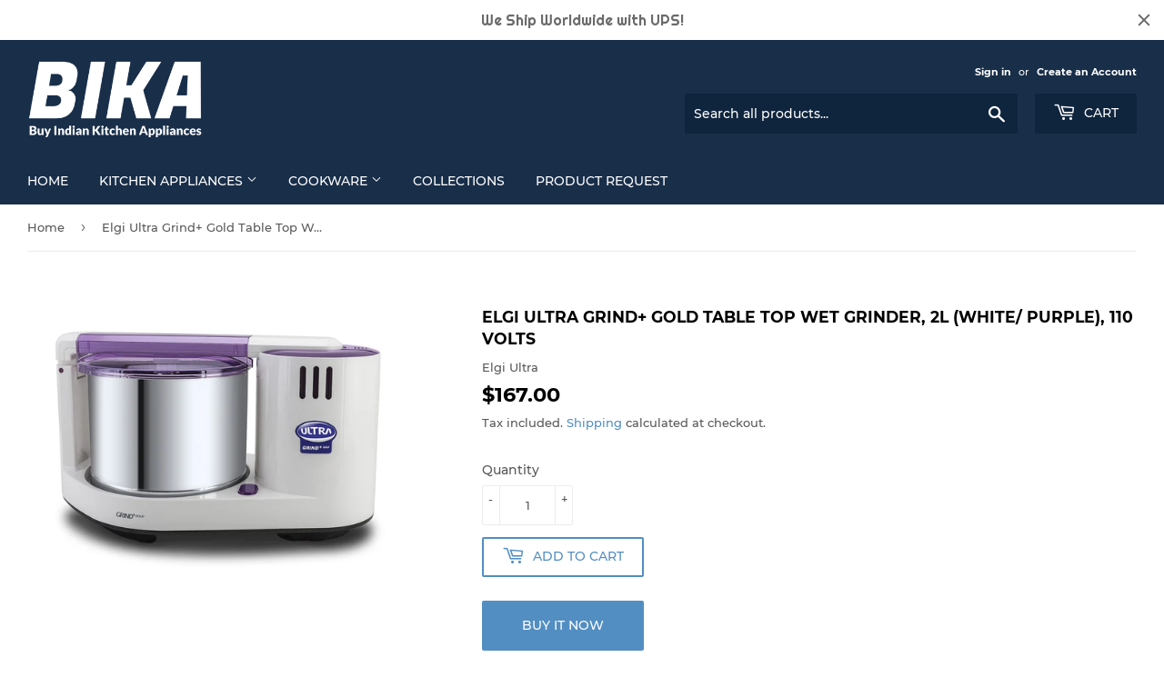

--- FILE ---
content_type: text/html; charset=utf-8
request_url: https://buyindiankitchenappliances.com/en-nz/products/elgi-ultra-grind-gold-table-top-wet-grinder-2l-white-purple-110-v
body_size: 25524
content:
<!doctype html>
<html class="no-touch no-js" lang="en">
<head>
  <script>(function(H){H.className=H.className.replace(/\bno-js\b/,'js')})(document.documentElement)</script>
  <!-- Basic page needs ================================================== -->
  <meta charset="utf-8">
  <meta http-equiv="X-UA-Compatible" content="IE=edge,chrome=1">

  
  <link rel="shortcut icon" href="//buyindiankitchenappliances.com/cdn/shop/files/BIKA_LOGO_White_32x32.png?v=1634411880" type="image/png" />
  

  <!-- Title and description ================================================== -->
  <title>
  Elgi Ultra Grind+ Gold Table Top Wet Grinder, 2L (White/ Purple), 110  &ndash; BIKA - Buy Indian Kitchen Appliances
  </title>

  
    <meta name="description" content="Product Details Brand Elgi Ultra Model Number Grind+ Gold Color Multicolored Material Stainless Steel Wattage 150 Watts Voltage 110 Volts, 60 Hz Item Dimensions L X W X H 55 x 38.6 x 32.8 Centimeters Capacity 2 L Item Weight 12.8 kg About this item Patented Conical Stones for effective grinding and low batter temperatu">
  

  <!-- Product meta ================================================== -->
  <!-- /snippets/social-meta-tags.liquid -->




<meta property="og:site_name" content="BIKA - Buy Indian Kitchen Appliances">
<meta property="og:url" content="https://buyindiankitchenappliances.com/en-nz/products/elgi-ultra-grind-gold-table-top-wet-grinder-2l-white-purple-110-v">
<meta property="og:title" content="Elgi Ultra Grind+ Gold Table Top Wet Grinder, 2L (White/ Purple), 110 ">
<meta property="og:type" content="product">
<meta property="og:description" content="Product Details Brand Elgi Ultra Model Number Grind+ Gold Color Multicolored Material Stainless Steel Wattage 150 Watts Voltage 110 Volts, 60 Hz Item Dimensions L X W X H 55 x 38.6 x 32.8 Centimeters Capacity 2 L Item Weight 12.8 kg About this item Patented Conical Stones for effective grinding and low batter temperatu">

  <meta property="og:price:amount" content="167.00">
  <meta property="og:price:currency" content="USD">

<meta property="og:image" content="http://buyindiankitchenappliances.com/cdn/shop/products/61BHOzSCSSL._SL1500_b96b7b11-876a-425a-963f-d1486b828517_1200x1200.jpg?v=1639320742">
<meta property="og:image:secure_url" content="https://buyindiankitchenappliances.com/cdn/shop/products/61BHOzSCSSL._SL1500_b96b7b11-876a-425a-963f-d1486b828517_1200x1200.jpg?v=1639320742">


<meta name="twitter:card" content="summary_large_image">
<meta name="twitter:title" content="Elgi Ultra Grind+ Gold Table Top Wet Grinder, 2L (White/ Purple), 110 ">
<meta name="twitter:description" content="Product Details Brand Elgi Ultra Model Number Grind+ Gold Color Multicolored Material Stainless Steel Wattage 150 Watts Voltage 110 Volts, 60 Hz Item Dimensions L X W X H 55 x 38.6 x 32.8 Centimeters Capacity 2 L Item Weight 12.8 kg About this item Patented Conical Stones for effective grinding and low batter temperatu">


  <!-- CSS3 variables ================================================== -->
  <style data-shopify>
  :root {
    --color-body-text: #585858;
    --color-body: #fff;
  }
</style>


  <!-- Helpers ================================================== -->
  <link rel="canonical" href="https://buyindiankitchenappliances.com/en-nz/products/elgi-ultra-grind-gold-table-top-wet-grinder-2l-white-purple-110-v">
  <meta name="viewport" content="width=device-width,initial-scale=1">

  <!-- CSS ================================================== -->
  <link href="//buyindiankitchenappliances.com/cdn/shop/t/4/assets/theme.scss.css?v=168291575828044407071704387815" rel="stylesheet" type="text/css" media="all" />

  <script>

    var moneyFormat = '<span class=money>${{amount}}</span>';

    var theme = {
      strings:{
        product:{
          unavailable: "Unavailable",
          will_be_in_stock_after:"Will be in stock after [date]",
          only_left:"Only 1 left!",
          unitPrice: "Unit price",
          unitPriceSeparator: "per"
        },
        navigation:{
          more_link: "More"
        },
        map:{
          addressError: "Error looking up that address",
          addressNoResults: "No results for that address",
          addressQueryLimit: "You have exceeded the Google API usage limit. Consider upgrading to a \u003ca href=\"https:\/\/developers.google.com\/maps\/premium\/usage-limits\"\u003ePremium Plan\u003c\/a\u003e.",
          authError: "There was a problem authenticating your Google Maps API Key."
        }
      },
      settings:{
        cartType: "modal"
      }
    };</script>

  <!-- Header hook for plugins ================================================== -->
  <script>window.performance && window.performance.mark && window.performance.mark('shopify.content_for_header.start');</script><meta name="google-site-verification" content="yN9Q2OqqA2einrH4k1vLBN0K9WmeIZ4L1erzYPnB8Sc">
<meta name="facebook-domain-verification" content="aybdcollkn4h8ysmkb48sgsciwm22d">
<meta id="shopify-digital-wallet" name="shopify-digital-wallet" content="/60434481393/digital_wallets/dialog">
<meta name="shopify-checkout-api-token" content="3ac270e836c048a4c0f1e3aa80e25eed">
<meta id="in-context-paypal-metadata" data-shop-id="60434481393" data-venmo-supported="false" data-environment="production" data-locale="en_US" data-paypal-v4="true" data-currency="USD">
<link rel="alternate" hreflang="x-default" href="https://buyindiankitchenappliances.com/products/elgi-ultra-grind-gold-table-top-wet-grinder-2l-white-purple-110-v">
<link rel="alternate" hreflang="en" href="https://buyindiankitchenappliances.com/products/elgi-ultra-grind-gold-table-top-wet-grinder-2l-white-purple-110-v">
<link rel="alternate" hreflang="en-AU" href="https://buyindiankitchenappliances.com/en-au/products/elgi-ultra-grind-gold-table-top-wet-grinder-2l-white-purple-110-v">
<link rel="alternate" hreflang="en-CA" href="https://buyindiankitchenappliances.com/en-ca/products/elgi-ultra-grind-gold-table-top-wet-grinder-2l-white-purple-110-v">
<link rel="alternate" hreflang="en-DK" href="https://buyindiankitchenappliances.com/en-dk/products/elgi-ultra-grind-gold-table-top-wet-grinder-2l-white-purple-110-v">
<link rel="alternate" hreflang="en-FR" href="https://buyindiankitchenappliances.com/en-fr/products/elgi-ultra-grind-gold-table-top-wet-grinder-2l-white-purple-110-v">
<link rel="alternate" hreflang="en-DE" href="https://buyindiankitchenappliances.com/en-de/products/elgi-ultra-grind-gold-table-top-wet-grinder-2l-white-purple-110-v">
<link rel="alternate" hreflang="en-HK" href="https://buyindiankitchenappliances.com/en-hk/products/elgi-ultra-grind-gold-table-top-wet-grinder-2l-white-purple-110-v">
<link rel="alternate" hreflang="en-IE" href="https://buyindiankitchenappliances.com/en-ie/products/elgi-ultra-grind-gold-table-top-wet-grinder-2l-white-purple-110-v">
<link rel="alternate" hreflang="en-IT" href="https://buyindiankitchenappliances.com/en-it/products/elgi-ultra-grind-gold-table-top-wet-grinder-2l-white-purple-110-v">
<link rel="alternate" hreflang="en-JP" href="https://buyindiankitchenappliances.com/en-jp/products/elgi-ultra-grind-gold-table-top-wet-grinder-2l-white-purple-110-v">
<link rel="alternate" hreflang="en-KW" href="https://buyindiankitchenappliances.com/en-kw/products/elgi-ultra-grind-gold-table-top-wet-grinder-2l-white-purple-110-v">
<link rel="alternate" hreflang="en-MY" href="https://buyindiankitchenappliances.com/en-my/products/elgi-ultra-grind-gold-table-top-wet-grinder-2l-white-purple-110-v">
<link rel="alternate" hreflang="en-NL" href="https://buyindiankitchenappliances.com/en-nl/products/elgi-ultra-grind-gold-table-top-wet-grinder-2l-white-purple-110-v">
<link rel="alternate" hreflang="en-NZ" href="https://buyindiankitchenappliances.com/en-nz/products/elgi-ultra-grind-gold-table-top-wet-grinder-2l-white-purple-110-v">
<link rel="alternate" hreflang="en-QA" href="https://buyindiankitchenappliances.com/en-qa/products/elgi-ultra-grind-gold-table-top-wet-grinder-2l-white-purple-110-v">
<link rel="alternate" hreflang="en-SA" href="https://buyindiankitchenappliances.com/en-sa/products/elgi-ultra-grind-gold-table-top-wet-grinder-2l-white-purple-110-v">
<link rel="alternate" hreflang="en-SG" href="https://buyindiankitchenappliances.com/en-sg/products/elgi-ultra-grind-gold-table-top-wet-grinder-2l-white-purple-110-v">
<link rel="alternate" hreflang="en-CH" href="https://buyindiankitchenappliances.com/en-ch/products/elgi-ultra-grind-gold-table-top-wet-grinder-2l-white-purple-110-v">
<link rel="alternate" hreflang="en-AE" href="https://buyindiankitchenappliances.com/en-ae/products/elgi-ultra-grind-gold-table-top-wet-grinder-2l-white-purple-110-v">
<link rel="alternate" hreflang="en-GB" href="https://buyindiankitchenappliances.com/en-gb/products/elgi-ultra-grind-gold-table-top-wet-grinder-2l-white-purple-110-v">
<link rel="alternate" type="application/json+oembed" href="https://buyindiankitchenappliances.com/en-nz/products/elgi-ultra-grind-gold-table-top-wet-grinder-2l-white-purple-110-v.oembed">
<script async="async" src="/checkouts/internal/preloads.js?locale=en-NZ"></script>
<script id="shopify-features" type="application/json">{"accessToken":"3ac270e836c048a4c0f1e3aa80e25eed","betas":["rich-media-storefront-analytics"],"domain":"buyindiankitchenappliances.com","predictiveSearch":true,"shopId":60434481393,"locale":"en"}</script>
<script>var Shopify = Shopify || {};
Shopify.shop = "buy-indian-kitchen-appliances.myshopify.com";
Shopify.locale = "en";
Shopify.currency = {"active":"USD","rate":"1.0"};
Shopify.country = "NZ";
Shopify.theme = {"name":"Supply","id":128333414641,"schema_name":"Supply","schema_version":"9.5.2","theme_store_id":679,"role":"main"};
Shopify.theme.handle = "null";
Shopify.theme.style = {"id":null,"handle":null};
Shopify.cdnHost = "buyindiankitchenappliances.com/cdn";
Shopify.routes = Shopify.routes || {};
Shopify.routes.root = "/en-nz/";</script>
<script type="module">!function(o){(o.Shopify=o.Shopify||{}).modules=!0}(window);</script>
<script>!function(o){function n(){var o=[];function n(){o.push(Array.prototype.slice.apply(arguments))}return n.q=o,n}var t=o.Shopify=o.Shopify||{};t.loadFeatures=n(),t.autoloadFeatures=n()}(window);</script>
<script id="shop-js-analytics" type="application/json">{"pageType":"product"}</script>
<script defer="defer" async type="module" src="//buyindiankitchenappliances.com/cdn/shopifycloud/shop-js/modules/v2/client.init-shop-cart-sync_BT-GjEfc.en.esm.js"></script>
<script defer="defer" async type="module" src="//buyindiankitchenappliances.com/cdn/shopifycloud/shop-js/modules/v2/chunk.common_D58fp_Oc.esm.js"></script>
<script defer="defer" async type="module" src="//buyindiankitchenappliances.com/cdn/shopifycloud/shop-js/modules/v2/chunk.modal_xMitdFEc.esm.js"></script>
<script type="module">
  await import("//buyindiankitchenappliances.com/cdn/shopifycloud/shop-js/modules/v2/client.init-shop-cart-sync_BT-GjEfc.en.esm.js");
await import("//buyindiankitchenappliances.com/cdn/shopifycloud/shop-js/modules/v2/chunk.common_D58fp_Oc.esm.js");
await import("//buyindiankitchenappliances.com/cdn/shopifycloud/shop-js/modules/v2/chunk.modal_xMitdFEc.esm.js");

  window.Shopify.SignInWithShop?.initShopCartSync?.({"fedCMEnabled":true,"windoidEnabled":true});

</script>
<script>(function() {
  var isLoaded = false;
  function asyncLoad() {
    if (isLoaded) return;
    isLoaded = true;
    var urls = ["https:\/\/easygdpr.b-cdn.net\/v\/1553540745\/gdpr.min.js?shop=buy-indian-kitchen-appliances.myshopify.com","https:\/\/lay-buys.com\/js\/laybuys-advert.js?shop=buy-indian-kitchen-appliances.myshopify.com","https:\/\/cdn.hextom.com\/js\/quickannouncementbar.js?shop=buy-indian-kitchen-appliances.myshopify.com"];
    for (var i = 0; i < urls.length; i++) {
      var s = document.createElement('script');
      s.type = 'text/javascript';
      s.async = true;
      s.src = urls[i];
      var x = document.getElementsByTagName('script')[0];
      x.parentNode.insertBefore(s, x);
    }
  };
  if(window.attachEvent) {
    window.attachEvent('onload', asyncLoad);
  } else {
    window.addEventListener('load', asyncLoad, false);
  }
})();</script>
<script id="__st">var __st={"a":60434481393,"offset":19800,"reqid":"93b7dd62-714c-4355-85d4-a68beb84303f-1769292188","pageurl":"buyindiankitchenappliances.com\/en-nz\/products\/elgi-ultra-grind-gold-table-top-wet-grinder-2l-white-purple-110-v","u":"a6c0b369977b","p":"product","rtyp":"product","rid":7499255972081};</script>
<script>window.ShopifyPaypalV4VisibilityTracking = true;</script>
<script id="captcha-bootstrap">!function(){'use strict';const t='contact',e='account',n='new_comment',o=[[t,t],['blogs',n],['comments',n],[t,'customer']],c=[[e,'customer_login'],[e,'guest_login'],[e,'recover_customer_password'],[e,'create_customer']],r=t=>t.map((([t,e])=>`form[action*='/${t}']:not([data-nocaptcha='true']) input[name='form_type'][value='${e}']`)).join(','),a=t=>()=>t?[...document.querySelectorAll(t)].map((t=>t.form)):[];function s(){const t=[...o],e=r(t);return a(e)}const i='password',u='form_key',d=['recaptcha-v3-token','g-recaptcha-response','h-captcha-response',i],f=()=>{try{return window.sessionStorage}catch{return}},m='__shopify_v',_=t=>t.elements[u];function p(t,e,n=!1){try{const o=window.sessionStorage,c=JSON.parse(o.getItem(e)),{data:r}=function(t){const{data:e,action:n}=t;return t[m]||n?{data:e,action:n}:{data:t,action:n}}(c);for(const[e,n]of Object.entries(r))t.elements[e]&&(t.elements[e].value=n);n&&o.removeItem(e)}catch(o){console.error('form repopulation failed',{error:o})}}const l='form_type',E='cptcha';function T(t){t.dataset[E]=!0}const w=window,h=w.document,L='Shopify',v='ce_forms',y='captcha';let A=!1;((t,e)=>{const n=(g='f06e6c50-85a8-45c8-87d0-21a2b65856fe',I='https://cdn.shopify.com/shopifycloud/storefront-forms-hcaptcha/ce_storefront_forms_captcha_hcaptcha.v1.5.2.iife.js',D={infoText:'Protected by hCaptcha',privacyText:'Privacy',termsText:'Terms'},(t,e,n)=>{const o=w[L][v],c=o.bindForm;if(c)return c(t,g,e,D).then(n);var r;o.q.push([[t,g,e,D],n]),r=I,A||(h.body.append(Object.assign(h.createElement('script'),{id:'captcha-provider',async:!0,src:r})),A=!0)});var g,I,D;w[L]=w[L]||{},w[L][v]=w[L][v]||{},w[L][v].q=[],w[L][y]=w[L][y]||{},w[L][y].protect=function(t,e){n(t,void 0,e),T(t)},Object.freeze(w[L][y]),function(t,e,n,w,h,L){const[v,y,A,g]=function(t,e,n){const i=e?o:[],u=t?c:[],d=[...i,...u],f=r(d),m=r(i),_=r(d.filter((([t,e])=>n.includes(e))));return[a(f),a(m),a(_),s()]}(w,h,L),I=t=>{const e=t.target;return e instanceof HTMLFormElement?e:e&&e.form},D=t=>v().includes(t);t.addEventListener('submit',(t=>{const e=I(t);if(!e)return;const n=D(e)&&!e.dataset.hcaptchaBound&&!e.dataset.recaptchaBound,o=_(e),c=g().includes(e)&&(!o||!o.value);(n||c)&&t.preventDefault(),c&&!n&&(function(t){try{if(!f())return;!function(t){const e=f();if(!e)return;const n=_(t);if(!n)return;const o=n.value;o&&e.removeItem(o)}(t);const e=Array.from(Array(32),(()=>Math.random().toString(36)[2])).join('');!function(t,e){_(t)||t.append(Object.assign(document.createElement('input'),{type:'hidden',name:u})),t.elements[u].value=e}(t,e),function(t,e){const n=f();if(!n)return;const o=[...t.querySelectorAll(`input[type='${i}']`)].map((({name:t})=>t)),c=[...d,...o],r={};for(const[a,s]of new FormData(t).entries())c.includes(a)||(r[a]=s);n.setItem(e,JSON.stringify({[m]:1,action:t.action,data:r}))}(t,e)}catch(e){console.error('failed to persist form',e)}}(e),e.submit())}));const S=(t,e)=>{t&&!t.dataset[E]&&(n(t,e.some((e=>e===t))),T(t))};for(const o of['focusin','change'])t.addEventListener(o,(t=>{const e=I(t);D(e)&&S(e,y())}));const B=e.get('form_key'),M=e.get(l),P=B&&M;t.addEventListener('DOMContentLoaded',(()=>{const t=y();if(P)for(const e of t)e.elements[l].value===M&&p(e,B);[...new Set([...A(),...v().filter((t=>'true'===t.dataset.shopifyCaptcha))])].forEach((e=>S(e,t)))}))}(h,new URLSearchParams(w.location.search),n,t,e,['guest_login'])})(!0,!0)}();</script>
<script integrity="sha256-4kQ18oKyAcykRKYeNunJcIwy7WH5gtpwJnB7kiuLZ1E=" data-source-attribution="shopify.loadfeatures" defer="defer" src="//buyindiankitchenappliances.com/cdn/shopifycloud/storefront/assets/storefront/load_feature-a0a9edcb.js" crossorigin="anonymous"></script>
<script data-source-attribution="shopify.dynamic_checkout.dynamic.init">var Shopify=Shopify||{};Shopify.PaymentButton=Shopify.PaymentButton||{isStorefrontPortableWallets:!0,init:function(){window.Shopify.PaymentButton.init=function(){};var t=document.createElement("script");t.src="https://buyindiankitchenappliances.com/cdn/shopifycloud/portable-wallets/latest/portable-wallets.en.js",t.type="module",document.head.appendChild(t)}};
</script>
<script data-source-attribution="shopify.dynamic_checkout.buyer_consent">
  function portableWalletsHideBuyerConsent(e){var t=document.getElementById("shopify-buyer-consent"),n=document.getElementById("shopify-subscription-policy-button");t&&n&&(t.classList.add("hidden"),t.setAttribute("aria-hidden","true"),n.removeEventListener("click",e))}function portableWalletsShowBuyerConsent(e){var t=document.getElementById("shopify-buyer-consent"),n=document.getElementById("shopify-subscription-policy-button");t&&n&&(t.classList.remove("hidden"),t.removeAttribute("aria-hidden"),n.addEventListener("click",e))}window.Shopify?.PaymentButton&&(window.Shopify.PaymentButton.hideBuyerConsent=portableWalletsHideBuyerConsent,window.Shopify.PaymentButton.showBuyerConsent=portableWalletsShowBuyerConsent);
</script>
<script>
  function portableWalletsCleanup(e){e&&e.src&&console.error("Failed to load portable wallets script "+e.src);var t=document.querySelectorAll("shopify-accelerated-checkout .shopify-payment-button__skeleton, shopify-accelerated-checkout-cart .wallet-cart-button__skeleton"),e=document.getElementById("shopify-buyer-consent");for(let e=0;e<t.length;e++)t[e].remove();e&&e.remove()}function portableWalletsNotLoadedAsModule(e){e instanceof ErrorEvent&&"string"==typeof e.message&&e.message.includes("import.meta")&&"string"==typeof e.filename&&e.filename.includes("portable-wallets")&&(window.removeEventListener("error",portableWalletsNotLoadedAsModule),window.Shopify.PaymentButton.failedToLoad=e,"loading"===document.readyState?document.addEventListener("DOMContentLoaded",window.Shopify.PaymentButton.init):window.Shopify.PaymentButton.init())}window.addEventListener("error",portableWalletsNotLoadedAsModule);
</script>

<script type="module" src="https://buyindiankitchenappliances.com/cdn/shopifycloud/portable-wallets/latest/portable-wallets.en.js" onError="portableWalletsCleanup(this)" crossorigin="anonymous"></script>
<script nomodule>
  document.addEventListener("DOMContentLoaded", portableWalletsCleanup);
</script>

<script id='scb4127' type='text/javascript' async='' src='https://buyindiankitchenappliances.com/cdn/shopifycloud/privacy-banner/storefront-banner.js'></script><link id="shopify-accelerated-checkout-styles" rel="stylesheet" media="screen" href="https://buyindiankitchenappliances.com/cdn/shopifycloud/portable-wallets/latest/accelerated-checkout-backwards-compat.css" crossorigin="anonymous">
<style id="shopify-accelerated-checkout-cart">
        #shopify-buyer-consent {
  margin-top: 1em;
  display: inline-block;
  width: 100%;
}

#shopify-buyer-consent.hidden {
  display: none;
}

#shopify-subscription-policy-button {
  background: none;
  border: none;
  padding: 0;
  text-decoration: underline;
  font-size: inherit;
  cursor: pointer;
}

#shopify-subscription-policy-button::before {
  box-shadow: none;
}

      </style>

<script>window.performance && window.performance.mark && window.performance.mark('shopify.content_for_header.end');</script>

  
  

  <script src="//buyindiankitchenappliances.com/cdn/shop/t/4/assets/jquery-2.2.3.min.js?v=58211863146907186831635103986" type="text/javascript"></script>

  <script src="//buyindiankitchenappliances.com/cdn/shop/t/4/assets/lazysizes.min.js?v=8147953233334221341635103986" async="async"></script>
  <script src="//buyindiankitchenappliances.com/cdn/shop/t/4/assets/vendor.js?v=106177282645720727331635103989" defer="defer"></script>
  <script src="//buyindiankitchenappliances.com/cdn/shop/t/4/assets/theme.js?v=8756856857736833641639110533" defer="defer"></script>



  

  

  

  
    <script type="text/javascript">
      try {
        window.EasyGdprSettings = "{\"cookie_banner\":true,\"cookie_banner_cookiename\":\"\",\"cookie_banner_settings\":{\"langmodes\":{\"dismiss_button_text\":\"#auto\"},\"size\":\"xsmall\",\"show_cookie_icon\":true},\"current_theme\":\"supply\",\"custom_button_position\":\"\",\"eg_display\":[\"login\",\"account\"],\"enabled\":true,\"texts\":{}}";
      } catch (error) {}
    </script>
  




<script>
window.mlvedaShopCurrency = "USD";
window.shopCurrency = "USD";
window.supported_currencies = "USD GBP EUR CAD AUD JPY AED SGD HKD MYR IDR MOP PHP NTD THB VND DKK XPF CHF NOK SEK TRY";
</script>
  <!-- Global site tag (gtag.js) - Google AdWords: 999999999999 -->
<script async src="https://www.googletagmanager.com/gtag/js?id=AW-322725760"></script>
<script>
  window.dataLayer = window.dataLayer || [];
  function gtag(){dataLayer.push(arguments);}
  gtag('js', new Date());

  gtag('config', 'AW-322725760');
</script>
<link href="https://monorail-edge.shopifysvc.com" rel="dns-prefetch">
<script>(function(){if ("sendBeacon" in navigator && "performance" in window) {try {var session_token_from_headers = performance.getEntriesByType('navigation')[0].serverTiming.find(x => x.name == '_s').description;} catch {var session_token_from_headers = undefined;}var session_cookie_matches = document.cookie.match(/_shopify_s=([^;]*)/);var session_token_from_cookie = session_cookie_matches && session_cookie_matches.length === 2 ? session_cookie_matches[1] : "";var session_token = session_token_from_headers || session_token_from_cookie || "";function handle_abandonment_event(e) {var entries = performance.getEntries().filter(function(entry) {return /monorail-edge.shopifysvc.com/.test(entry.name);});if (!window.abandonment_tracked && entries.length === 0) {window.abandonment_tracked = true;var currentMs = Date.now();var navigation_start = performance.timing.navigationStart;var payload = {shop_id: 60434481393,url: window.location.href,navigation_start,duration: currentMs - navigation_start,session_token,page_type: "product"};window.navigator.sendBeacon("https://monorail-edge.shopifysvc.com/v1/produce", JSON.stringify({schema_id: "online_store_buyer_site_abandonment/1.1",payload: payload,metadata: {event_created_at_ms: currentMs,event_sent_at_ms: currentMs}}));}}window.addEventListener('pagehide', handle_abandonment_event);}}());</script>
<script id="web-pixels-manager-setup">(function e(e,d,r,n,o){if(void 0===o&&(o={}),!Boolean(null===(a=null===(i=window.Shopify)||void 0===i?void 0:i.analytics)||void 0===a?void 0:a.replayQueue)){var i,a;window.Shopify=window.Shopify||{};var t=window.Shopify;t.analytics=t.analytics||{};var s=t.analytics;s.replayQueue=[],s.publish=function(e,d,r){return s.replayQueue.push([e,d,r]),!0};try{self.performance.mark("wpm:start")}catch(e){}var l=function(){var e={modern:/Edge?\/(1{2}[4-9]|1[2-9]\d|[2-9]\d{2}|\d{4,})\.\d+(\.\d+|)|Firefox\/(1{2}[4-9]|1[2-9]\d|[2-9]\d{2}|\d{4,})\.\d+(\.\d+|)|Chrom(ium|e)\/(9{2}|\d{3,})\.\d+(\.\d+|)|(Maci|X1{2}).+ Version\/(15\.\d+|(1[6-9]|[2-9]\d|\d{3,})\.\d+)([,.]\d+|)( \(\w+\)|)( Mobile\/\w+|) Safari\/|Chrome.+OPR\/(9{2}|\d{3,})\.\d+\.\d+|(CPU[ +]OS|iPhone[ +]OS|CPU[ +]iPhone|CPU IPhone OS|CPU iPad OS)[ +]+(15[._]\d+|(1[6-9]|[2-9]\d|\d{3,})[._]\d+)([._]\d+|)|Android:?[ /-](13[3-9]|1[4-9]\d|[2-9]\d{2}|\d{4,})(\.\d+|)(\.\d+|)|Android.+Firefox\/(13[5-9]|1[4-9]\d|[2-9]\d{2}|\d{4,})\.\d+(\.\d+|)|Android.+Chrom(ium|e)\/(13[3-9]|1[4-9]\d|[2-9]\d{2}|\d{4,})\.\d+(\.\d+|)|SamsungBrowser\/([2-9]\d|\d{3,})\.\d+/,legacy:/Edge?\/(1[6-9]|[2-9]\d|\d{3,})\.\d+(\.\d+|)|Firefox\/(5[4-9]|[6-9]\d|\d{3,})\.\d+(\.\d+|)|Chrom(ium|e)\/(5[1-9]|[6-9]\d|\d{3,})\.\d+(\.\d+|)([\d.]+$|.*Safari\/(?![\d.]+ Edge\/[\d.]+$))|(Maci|X1{2}).+ Version\/(10\.\d+|(1[1-9]|[2-9]\d|\d{3,})\.\d+)([,.]\d+|)( \(\w+\)|)( Mobile\/\w+|) Safari\/|Chrome.+OPR\/(3[89]|[4-9]\d|\d{3,})\.\d+\.\d+|(CPU[ +]OS|iPhone[ +]OS|CPU[ +]iPhone|CPU IPhone OS|CPU iPad OS)[ +]+(10[._]\d+|(1[1-9]|[2-9]\d|\d{3,})[._]\d+)([._]\d+|)|Android:?[ /-](13[3-9]|1[4-9]\d|[2-9]\d{2}|\d{4,})(\.\d+|)(\.\d+|)|Mobile Safari.+OPR\/([89]\d|\d{3,})\.\d+\.\d+|Android.+Firefox\/(13[5-9]|1[4-9]\d|[2-9]\d{2}|\d{4,})\.\d+(\.\d+|)|Android.+Chrom(ium|e)\/(13[3-9]|1[4-9]\d|[2-9]\d{2}|\d{4,})\.\d+(\.\d+|)|Android.+(UC? ?Browser|UCWEB|U3)[ /]?(15\.([5-9]|\d{2,})|(1[6-9]|[2-9]\d|\d{3,})\.\d+)\.\d+|SamsungBrowser\/(5\.\d+|([6-9]|\d{2,})\.\d+)|Android.+MQ{2}Browser\/(14(\.(9|\d{2,})|)|(1[5-9]|[2-9]\d|\d{3,})(\.\d+|))(\.\d+|)|K[Aa][Ii]OS\/(3\.\d+|([4-9]|\d{2,})\.\d+)(\.\d+|)/},d=e.modern,r=e.legacy,n=navigator.userAgent;return n.match(d)?"modern":n.match(r)?"legacy":"unknown"}(),u="modern"===l?"modern":"legacy",c=(null!=n?n:{modern:"",legacy:""})[u],f=function(e){return[e.baseUrl,"/wpm","/b",e.hashVersion,"modern"===e.buildTarget?"m":"l",".js"].join("")}({baseUrl:d,hashVersion:r,buildTarget:u}),m=function(e){var d=e.version,r=e.bundleTarget,n=e.surface,o=e.pageUrl,i=e.monorailEndpoint;return{emit:function(e){var a=e.status,t=e.errorMsg,s=(new Date).getTime(),l=JSON.stringify({metadata:{event_sent_at_ms:s},events:[{schema_id:"web_pixels_manager_load/3.1",payload:{version:d,bundle_target:r,page_url:o,status:a,surface:n,error_msg:t},metadata:{event_created_at_ms:s}}]});if(!i)return console&&console.warn&&console.warn("[Web Pixels Manager] No Monorail endpoint provided, skipping logging."),!1;try{return self.navigator.sendBeacon.bind(self.navigator)(i,l)}catch(e){}var u=new XMLHttpRequest;try{return u.open("POST",i,!0),u.setRequestHeader("Content-Type","text/plain"),u.send(l),!0}catch(e){return console&&console.warn&&console.warn("[Web Pixels Manager] Got an unhandled error while logging to Monorail."),!1}}}}({version:r,bundleTarget:l,surface:e.surface,pageUrl:self.location.href,monorailEndpoint:e.monorailEndpoint});try{o.browserTarget=l,function(e){var d=e.src,r=e.async,n=void 0===r||r,o=e.onload,i=e.onerror,a=e.sri,t=e.scriptDataAttributes,s=void 0===t?{}:t,l=document.createElement("script"),u=document.querySelector("head"),c=document.querySelector("body");if(l.async=n,l.src=d,a&&(l.integrity=a,l.crossOrigin="anonymous"),s)for(var f in s)if(Object.prototype.hasOwnProperty.call(s,f))try{l.dataset[f]=s[f]}catch(e){}if(o&&l.addEventListener("load",o),i&&l.addEventListener("error",i),u)u.appendChild(l);else{if(!c)throw new Error("Did not find a head or body element to append the script");c.appendChild(l)}}({src:f,async:!0,onload:function(){if(!function(){var e,d;return Boolean(null===(d=null===(e=window.Shopify)||void 0===e?void 0:e.analytics)||void 0===d?void 0:d.initialized)}()){var d=window.webPixelsManager.init(e)||void 0;if(d){var r=window.Shopify.analytics;r.replayQueue.forEach((function(e){var r=e[0],n=e[1],o=e[2];d.publishCustomEvent(r,n,o)})),r.replayQueue=[],r.publish=d.publishCustomEvent,r.visitor=d.visitor,r.initialized=!0}}},onerror:function(){return m.emit({status:"failed",errorMsg:"".concat(f," has failed to load")})},sri:function(e){var d=/^sha384-[A-Za-z0-9+/=]+$/;return"string"==typeof e&&d.test(e)}(c)?c:"",scriptDataAttributes:o}),m.emit({status:"loading"})}catch(e){m.emit({status:"failed",errorMsg:(null==e?void 0:e.message)||"Unknown error"})}}})({shopId: 60434481393,storefrontBaseUrl: "https://buyindiankitchenappliances.com",extensionsBaseUrl: "https://extensions.shopifycdn.com/cdn/shopifycloud/web-pixels-manager",monorailEndpoint: "https://monorail-edge.shopifysvc.com/unstable/produce_batch",surface: "storefront-renderer",enabledBetaFlags: ["2dca8a86"],webPixelsConfigList: [{"id":"454197489","configuration":"{\"config\":\"{\\\"pixel_id\\\":\\\"G-JXVK5QLFMD\\\",\\\"target_country\\\":\\\"US\\\",\\\"gtag_events\\\":[{\\\"type\\\":\\\"search\\\",\\\"action_label\\\":[\\\"G-JXVK5QLFMD\\\",\\\"AW-10815058165\\\/r0y0CNaX-YUDEPXhgqUo\\\"]},{\\\"type\\\":\\\"begin_checkout\\\",\\\"action_label\\\":[\\\"G-JXVK5QLFMD\\\",\\\"AW-10815058165\\\/UR8ACNOX-YUDEPXhgqUo\\\"]},{\\\"type\\\":\\\"view_item\\\",\\\"action_label\\\":[\\\"G-JXVK5QLFMD\\\",\\\"AW-10815058165\\\/51fZCM2X-YUDEPXhgqUo\\\",\\\"MC-N3ESTLDJ0T\\\"]},{\\\"type\\\":\\\"purchase\\\",\\\"action_label\\\":[\\\"G-JXVK5QLFMD\\\",\\\"AW-10815058165\\\/wThQCMqX-YUDEPXhgqUo\\\",\\\"MC-N3ESTLDJ0T\\\"]},{\\\"type\\\":\\\"page_view\\\",\\\"action_label\\\":[\\\"G-JXVK5QLFMD\\\",\\\"AW-10815058165\\\/rWQqCMeX-YUDEPXhgqUo\\\",\\\"MC-N3ESTLDJ0T\\\"]},{\\\"type\\\":\\\"add_payment_info\\\",\\\"action_label\\\":[\\\"G-JXVK5QLFMD\\\",\\\"AW-10815058165\\\/iQcTCNmX-YUDEPXhgqUo\\\"]},{\\\"type\\\":\\\"add_to_cart\\\",\\\"action_label\\\":[\\\"G-JXVK5QLFMD\\\",\\\"AW-10815058165\\\/T67cCNCX-YUDEPXhgqUo\\\"]}],\\\"enable_monitoring_mode\\\":false}\"}","eventPayloadVersion":"v1","runtimeContext":"OPEN","scriptVersion":"b2a88bafab3e21179ed38636efcd8a93","type":"APP","apiClientId":1780363,"privacyPurposes":[],"dataSharingAdjustments":{"protectedCustomerApprovalScopes":["read_customer_address","read_customer_email","read_customer_name","read_customer_personal_data","read_customer_phone"]}},{"id":"119701745","configuration":"{\"pixel_id\":\"6156657797737725\",\"pixel_type\":\"facebook_pixel\",\"metaapp_system_user_token\":\"-\"}","eventPayloadVersion":"v1","runtimeContext":"OPEN","scriptVersion":"ca16bc87fe92b6042fbaa3acc2fbdaa6","type":"APP","apiClientId":2329312,"privacyPurposes":["ANALYTICS","MARKETING","SALE_OF_DATA"],"dataSharingAdjustments":{"protectedCustomerApprovalScopes":["read_customer_address","read_customer_email","read_customer_name","read_customer_personal_data","read_customer_phone"]}},{"id":"shopify-app-pixel","configuration":"{}","eventPayloadVersion":"v1","runtimeContext":"STRICT","scriptVersion":"0450","apiClientId":"shopify-pixel","type":"APP","privacyPurposes":["ANALYTICS","MARKETING"]},{"id":"shopify-custom-pixel","eventPayloadVersion":"v1","runtimeContext":"LAX","scriptVersion":"0450","apiClientId":"shopify-pixel","type":"CUSTOM","privacyPurposes":["ANALYTICS","MARKETING"]}],isMerchantRequest: false,initData: {"shop":{"name":"BIKA - Buy Indian Kitchen Appliances","paymentSettings":{"currencyCode":"USD"},"myshopifyDomain":"buy-indian-kitchen-appliances.myshopify.com","countryCode":"IN","storefrontUrl":"https:\/\/buyindiankitchenappliances.com\/en-nz"},"customer":null,"cart":null,"checkout":null,"productVariants":[{"price":{"amount":167.0,"currencyCode":"USD"},"product":{"title":"Elgi Ultra Grind+ Gold Table Top Wet Grinder, 2L (White\/ Purple), 110 Volts","vendor":"Elgi Ultra","id":"7499255972081","untranslatedTitle":"Elgi Ultra Grind+ Gold Table Top Wet Grinder, 2L (White\/ Purple), 110 Volts","url":"\/en-nz\/products\/elgi-ultra-grind-gold-table-top-wet-grinder-2l-white-purple-110-v","type":"Kitchen Appliances"},"id":"42199997972721","image":{"src":"\/\/buyindiankitchenappliances.com\/cdn\/shop\/products\/61BHOzSCSSL._SL1500_b96b7b11-876a-425a-963f-d1486b828517.jpg?v=1639320742"},"sku":"","title":"Default Title","untranslatedTitle":"Default Title"}],"purchasingCompany":null},},"https://buyindiankitchenappliances.com/cdn","fcfee988w5aeb613cpc8e4bc33m6693e112",{"modern":"","legacy":""},{"shopId":"60434481393","storefrontBaseUrl":"https:\/\/buyindiankitchenappliances.com","extensionBaseUrl":"https:\/\/extensions.shopifycdn.com\/cdn\/shopifycloud\/web-pixels-manager","surface":"storefront-renderer","enabledBetaFlags":"[\"2dca8a86\"]","isMerchantRequest":"false","hashVersion":"fcfee988w5aeb613cpc8e4bc33m6693e112","publish":"custom","events":"[[\"page_viewed\",{}],[\"product_viewed\",{\"productVariant\":{\"price\":{\"amount\":167.0,\"currencyCode\":\"USD\"},\"product\":{\"title\":\"Elgi Ultra Grind+ Gold Table Top Wet Grinder, 2L (White\/ Purple), 110 Volts\",\"vendor\":\"Elgi Ultra\",\"id\":\"7499255972081\",\"untranslatedTitle\":\"Elgi Ultra Grind+ Gold Table Top Wet Grinder, 2L (White\/ Purple), 110 Volts\",\"url\":\"\/en-nz\/products\/elgi-ultra-grind-gold-table-top-wet-grinder-2l-white-purple-110-v\",\"type\":\"Kitchen Appliances\"},\"id\":\"42199997972721\",\"image\":{\"src\":\"\/\/buyindiankitchenappliances.com\/cdn\/shop\/products\/61BHOzSCSSL._SL1500_b96b7b11-876a-425a-963f-d1486b828517.jpg?v=1639320742\"},\"sku\":\"\",\"title\":\"Default Title\",\"untranslatedTitle\":\"Default Title\"}}]]"});</script><script>
  window.ShopifyAnalytics = window.ShopifyAnalytics || {};
  window.ShopifyAnalytics.meta = window.ShopifyAnalytics.meta || {};
  window.ShopifyAnalytics.meta.currency = 'USD';
  var meta = {"product":{"id":7499255972081,"gid":"gid:\/\/shopify\/Product\/7499255972081","vendor":"Elgi Ultra","type":"Kitchen Appliances","handle":"elgi-ultra-grind-gold-table-top-wet-grinder-2l-white-purple-110-v","variants":[{"id":42199997972721,"price":16700,"name":"Elgi Ultra Grind+ Gold Table Top Wet Grinder, 2L (White\/ Purple), 110 Volts","public_title":null,"sku":""}],"remote":false},"page":{"pageType":"product","resourceType":"product","resourceId":7499255972081,"requestId":"93b7dd62-714c-4355-85d4-a68beb84303f-1769292188"}};
  for (var attr in meta) {
    window.ShopifyAnalytics.meta[attr] = meta[attr];
  }
</script>
<script class="analytics">
  (function () {
    var customDocumentWrite = function(content) {
      var jquery = null;

      if (window.jQuery) {
        jquery = window.jQuery;
      } else if (window.Checkout && window.Checkout.$) {
        jquery = window.Checkout.$;
      }

      if (jquery) {
        jquery('body').append(content);
      }
    };

    var hasLoggedConversion = function(token) {
      if (token) {
        return document.cookie.indexOf('loggedConversion=' + token) !== -1;
      }
      return false;
    }

    var setCookieIfConversion = function(token) {
      if (token) {
        var twoMonthsFromNow = new Date(Date.now());
        twoMonthsFromNow.setMonth(twoMonthsFromNow.getMonth() + 2);

        document.cookie = 'loggedConversion=' + token + '; expires=' + twoMonthsFromNow;
      }
    }

    var trekkie = window.ShopifyAnalytics.lib = window.trekkie = window.trekkie || [];
    if (trekkie.integrations) {
      return;
    }
    trekkie.methods = [
      'identify',
      'page',
      'ready',
      'track',
      'trackForm',
      'trackLink'
    ];
    trekkie.factory = function(method) {
      return function() {
        var args = Array.prototype.slice.call(arguments);
        args.unshift(method);
        trekkie.push(args);
        return trekkie;
      };
    };
    for (var i = 0; i < trekkie.methods.length; i++) {
      var key = trekkie.methods[i];
      trekkie[key] = trekkie.factory(key);
    }
    trekkie.load = function(config) {
      trekkie.config = config || {};
      trekkie.config.initialDocumentCookie = document.cookie;
      var first = document.getElementsByTagName('script')[0];
      var script = document.createElement('script');
      script.type = 'text/javascript';
      script.onerror = function(e) {
        var scriptFallback = document.createElement('script');
        scriptFallback.type = 'text/javascript';
        scriptFallback.onerror = function(error) {
                var Monorail = {
      produce: function produce(monorailDomain, schemaId, payload) {
        var currentMs = new Date().getTime();
        var event = {
          schema_id: schemaId,
          payload: payload,
          metadata: {
            event_created_at_ms: currentMs,
            event_sent_at_ms: currentMs
          }
        };
        return Monorail.sendRequest("https://" + monorailDomain + "/v1/produce", JSON.stringify(event));
      },
      sendRequest: function sendRequest(endpointUrl, payload) {
        // Try the sendBeacon API
        if (window && window.navigator && typeof window.navigator.sendBeacon === 'function' && typeof window.Blob === 'function' && !Monorail.isIos12()) {
          var blobData = new window.Blob([payload], {
            type: 'text/plain'
          });

          if (window.navigator.sendBeacon(endpointUrl, blobData)) {
            return true;
          } // sendBeacon was not successful

        } // XHR beacon

        var xhr = new XMLHttpRequest();

        try {
          xhr.open('POST', endpointUrl);
          xhr.setRequestHeader('Content-Type', 'text/plain');
          xhr.send(payload);
        } catch (e) {
          console.log(e);
        }

        return false;
      },
      isIos12: function isIos12() {
        return window.navigator.userAgent.lastIndexOf('iPhone; CPU iPhone OS 12_') !== -1 || window.navigator.userAgent.lastIndexOf('iPad; CPU OS 12_') !== -1;
      }
    };
    Monorail.produce('monorail-edge.shopifysvc.com',
      'trekkie_storefront_load_errors/1.1',
      {shop_id: 60434481393,
      theme_id: 128333414641,
      app_name: "storefront",
      context_url: window.location.href,
      source_url: "//buyindiankitchenappliances.com/cdn/s/trekkie.storefront.8d95595f799fbf7e1d32231b9a28fd43b70c67d3.min.js"});

        };
        scriptFallback.async = true;
        scriptFallback.src = '//buyindiankitchenappliances.com/cdn/s/trekkie.storefront.8d95595f799fbf7e1d32231b9a28fd43b70c67d3.min.js';
        first.parentNode.insertBefore(scriptFallback, first);
      };
      script.async = true;
      script.src = '//buyindiankitchenappliances.com/cdn/s/trekkie.storefront.8d95595f799fbf7e1d32231b9a28fd43b70c67d3.min.js';
      first.parentNode.insertBefore(script, first);
    };
    trekkie.load(
      {"Trekkie":{"appName":"storefront","development":false,"defaultAttributes":{"shopId":60434481393,"isMerchantRequest":null,"themeId":128333414641,"themeCityHash":"10822789927202034152","contentLanguage":"en","currency":"USD","eventMetadataId":"2f762557-14e1-45bf-9c82-78e1b4d3876f"},"isServerSideCookieWritingEnabled":true,"monorailRegion":"shop_domain","enabledBetaFlags":["65f19447"]},"Session Attribution":{},"S2S":{"facebookCapiEnabled":true,"source":"trekkie-storefront-renderer","apiClientId":580111}}
    );

    var loaded = false;
    trekkie.ready(function() {
      if (loaded) return;
      loaded = true;

      window.ShopifyAnalytics.lib = window.trekkie;

      var originalDocumentWrite = document.write;
      document.write = customDocumentWrite;
      try { window.ShopifyAnalytics.merchantGoogleAnalytics.call(this); } catch(error) {};
      document.write = originalDocumentWrite;

      window.ShopifyAnalytics.lib.page(null,{"pageType":"product","resourceType":"product","resourceId":7499255972081,"requestId":"93b7dd62-714c-4355-85d4-a68beb84303f-1769292188","shopifyEmitted":true});

      var match = window.location.pathname.match(/checkouts\/(.+)\/(thank_you|post_purchase)/)
      var token = match? match[1]: undefined;
      if (!hasLoggedConversion(token)) {
        setCookieIfConversion(token);
        window.ShopifyAnalytics.lib.track("Viewed Product",{"currency":"USD","variantId":42199997972721,"productId":7499255972081,"productGid":"gid:\/\/shopify\/Product\/7499255972081","name":"Elgi Ultra Grind+ Gold Table Top Wet Grinder, 2L (White\/ Purple), 110 Volts","price":"167.00","sku":"","brand":"Elgi Ultra","variant":null,"category":"Kitchen Appliances","nonInteraction":true,"remote":false},undefined,undefined,{"shopifyEmitted":true});
      window.ShopifyAnalytics.lib.track("monorail:\/\/trekkie_storefront_viewed_product\/1.1",{"currency":"USD","variantId":42199997972721,"productId":7499255972081,"productGid":"gid:\/\/shopify\/Product\/7499255972081","name":"Elgi Ultra Grind+ Gold Table Top Wet Grinder, 2L (White\/ Purple), 110 Volts","price":"167.00","sku":"","brand":"Elgi Ultra","variant":null,"category":"Kitchen Appliances","nonInteraction":true,"remote":false,"referer":"https:\/\/buyindiankitchenappliances.com\/en-nz\/products\/elgi-ultra-grind-gold-table-top-wet-grinder-2l-white-purple-110-v"});
      }
    });


        var eventsListenerScript = document.createElement('script');
        eventsListenerScript.async = true;
        eventsListenerScript.src = "//buyindiankitchenappliances.com/cdn/shopifycloud/storefront/assets/shop_events_listener-3da45d37.js";
        document.getElementsByTagName('head')[0].appendChild(eventsListenerScript);

})();</script>
  <script>
  if (!window.ga || (window.ga && typeof window.ga !== 'function')) {
    window.ga = function ga() {
      (window.ga.q = window.ga.q || []).push(arguments);
      if (window.Shopify && window.Shopify.analytics && typeof window.Shopify.analytics.publish === 'function') {
        window.Shopify.analytics.publish("ga_stub_called", {}, {sendTo: "google_osp_migration"});
      }
      console.error("Shopify's Google Analytics stub called with:", Array.from(arguments), "\nSee https://help.shopify.com/manual/promoting-marketing/pixels/pixel-migration#google for more information.");
    };
    if (window.Shopify && window.Shopify.analytics && typeof window.Shopify.analytics.publish === 'function') {
      window.Shopify.analytics.publish("ga_stub_initialized", {}, {sendTo: "google_osp_migration"});
    }
  }
</script>
<script
  defer
  src="https://buyindiankitchenappliances.com/cdn/shopifycloud/perf-kit/shopify-perf-kit-3.0.4.min.js"
  data-application="storefront-renderer"
  data-shop-id="60434481393"
  data-render-region="gcp-us-east1"
  data-page-type="product"
  data-theme-instance-id="128333414641"
  data-theme-name="Supply"
  data-theme-version="9.5.2"
  data-monorail-region="shop_domain"
  data-resource-timing-sampling-rate="10"
  data-shs="true"
  data-shs-beacon="true"
  data-shs-export-with-fetch="true"
  data-shs-logs-sample-rate="1"
  data-shs-beacon-endpoint="https://buyindiankitchenappliances.com/api/collect"
></script>
</head>

<body id="elgi-ultra-grind-gold-table-top-wet-grinder-2l-white-purple-110" class="template-product">

  <div id="shopify-section-header" class="shopify-section header-section"><header class="site-header" role="banner" data-section-id="header" data-section-type="header-section">
  <div class="wrapper">

    <div class="grid--full">
      <div class="grid-item large--one-half">
        
          <div class="h1 header-logo" itemscope itemtype="http://schema.org/Organization">
        
          
          

          <a href="/en-nz" itemprop="url">
            <div class="lazyload__image-wrapper no-js header-logo__image" style="max-width:200px;">
              <div style="padding-top:50.0%;">
                <img class="lazyload js"
                  data-src="//buyindiankitchenappliances.com/cdn/shop/files/BIKA_LOGO_White_{width}x.png?v=1634411880"
                  data-widths="[180, 360, 540, 720, 900, 1080, 1296, 1512, 1728, 2048]"
                  data-aspectratio="2.0"
                  data-sizes="auto"
                  alt="Buy Indian Kitchen Appliances - One stop shop to buy Indian Kitchen Appliance and Cookware at international destinations."
                  style="width:200px;">
              </div>
            </div>
            <noscript>
              
              <img src="//buyindiankitchenappliances.com/cdn/shop/files/BIKA_LOGO_White_200x.png?v=1634411880"
                srcset="//buyindiankitchenappliances.com/cdn/shop/files/BIKA_LOGO_White_200x.png?v=1634411880 1x, //buyindiankitchenappliances.com/cdn/shop/files/BIKA_LOGO_White_200x@2x.png?v=1634411880 2x"
                alt="Buy Indian Kitchen Appliances - One stop shop to buy Indian Kitchen Appliance and Cookware at international destinations."
                itemprop="logo"
                style="max-width:200px;">
            </noscript>
          </a>
          
        
          </div>
        
      </div>

      <div class="grid-item large--one-half text-center large--text-right">
        
          <div class="site-header--text-links">
            

            
              <span class="site-header--meta-links medium-down--hide">
                
                  <a href="https://shopify.com/60434481393/account?locale=en&amp;region_country=NZ" id="customer_login_link">Sign in</a>
                  <span class="site-header--spacer">or</span>
                  <a href="https://shopify.com/60434481393/account?locale=en" id="customer_register_link">Create an Account</a>
                
              </span>
            
          </div>

          <br class="medium-down--hide">
        

        <form action="/en-nz/search" method="get" class="search-bar" role="search">
  <input type="hidden" name="type" value="product">

  <input type="search" name="q" value="" placeholder="Search all products..." aria-label="Search all products...">
  <button type="submit" class="search-bar--submit icon-fallback-text">
    <span class="icon icon-search" aria-hidden="true"></span>
    <span class="fallback-text">Search</span>
  </button>
</form>


        <a href="/en-nz/cart" class="header-cart-btn cart-toggle">
          <span class="icon icon-cart"></span>
          Cart <span class="cart-count cart-badge--desktop hidden-count">0</span>
        </a>
      </div>
    </div>

  </div>
</header>

<div id="mobileNavBar">
  <div class="display-table-cell">
    <button class="menu-toggle mobileNavBar-link" aria-controls="navBar" aria-expanded="false"><span class="icon icon-hamburger" aria-hidden="true"></span>Menu</button>
  </div>
  <div class="display-table-cell">
    <a href="/en-nz/cart" class="cart-toggle mobileNavBar-link">
      <span class="icon icon-cart"></span>
      Cart <span class="cart-count hidden-count">0</span>
    </a>
  </div>
</div>

<nav class="nav-bar" id="navBar" role="navigation">
  <div class="wrapper">
    <form action="/en-nz/search" method="get" class="search-bar" role="search">
  <input type="hidden" name="type" value="product">

  <input type="search" name="q" value="" placeholder="Search all products..." aria-label="Search all products...">
  <button type="submit" class="search-bar--submit icon-fallback-text">
    <span class="icon icon-search" aria-hidden="true"></span>
    <span class="fallback-text">Search</span>
  </button>
</form>

    <ul class="mobile-nav" id="MobileNav">
  
  
    
      <li>
        <a
          href="/en-nz"
          class="mobile-nav--link"
          data-meganav-type="child"
          >
            Home
        </a>
      </li>
    
  
    
      
      <li
        class="mobile-nav--has-dropdown "
        aria-haspopup="true">
        <a
          href="/en-nz/collections/kitchen-appliances"
          class="mobile-nav--link"
          data-meganav-type="parent"
          >
            Kitchen Appliances
        </a>
        <button class="icon icon-arrow-down mobile-nav--button"
          aria-expanded="false"
          aria-label="Kitchen Appliances Menu">
        </button>
        <ul
          id="MenuParent-2"
          class="mobile-nav--dropdown "
          data-meganav-dropdown>
          
            
              <li>
                <a
                  href="/en-nz/collections/mixer-grinders"
                  class="mobile-nav--link"
                  data-meganav-type="child"
                  >
                    Mixer Grinders
                </a>
              </li>
            
          
            
              <li>
                <a
                  href="/en-nz/collections/wet-grinders"
                  class="mobile-nav--link"
                  data-meganav-type="child"
                  >
                    Wet Grinders
                </a>
              </li>
            
          
            
              <li>
                <a
                  href="/en-nz/collections/chocolate-refiner"
                  class="mobile-nav--link"
                  data-meganav-type="child"
                  >
                    Chocolate Refiner
                </a>
              </li>
            
          
            
              <li>
                <a
                  href="/en-nz/collections/roti-makers"
                  class="mobile-nav--link"
                  data-meganav-type="child"
                  >
                    Roti Makers
                </a>
              </li>
            
          
            
              <li>
                <a
                  href="/en-nz/collections/rice-and-pasta-cookers"
                  class="mobile-nav--link"
                  data-meganav-type="child"
                  >
                    Rice and Pasta Cookers
                </a>
              </li>
            
          
        </ul>
      </li>
    
  
    
      
      <li
        class="mobile-nav--has-dropdown "
        aria-haspopup="true">
        <a
          href="/en-nz/collections/cookware"
          class="mobile-nav--link"
          data-meganav-type="parent"
          >
            Cookware
        </a>
        <button class="icon icon-arrow-down mobile-nav--button"
          aria-expanded="false"
          aria-label="Cookware Menu">
        </button>
        <ul
          id="MenuParent-3"
          class="mobile-nav--dropdown "
          data-meganav-dropdown>
          
            
              <li>
                <a
                  href="/en-nz/collections/frying-pans"
                  class="mobile-nav--link"
                  data-meganav-type="child"
                  >
                    Frying Pans
                </a>
              </li>
            
          
            
              <li>
                <a
                  href="/en-nz/collections/khadhais"
                  class="mobile-nav--link"
                  data-meganav-type="child"
                  >
                    Khadhais
                </a>
              </li>
            
          
        </ul>
      </li>
    
  
    
      <li>
        <a
          href="/en-nz/collections"
          class="mobile-nav--link"
          data-meganav-type="child"
          >
            Collections
        </a>
      </li>
    
  
    
      <li>
        <a
          href="/en-nz/pages/product-request"
          class="mobile-nav--link"
          data-meganav-type="child"
          >
            Product Request
        </a>
      </li>
    
  

  
    
      <li class="customer-navlink large--hide"><a href="https://shopify.com/60434481393/account?locale=en&amp;region_country=NZ" id="customer_login_link">Sign in</a></li>
      <li class="customer-navlink large--hide"><a href="https://shopify.com/60434481393/account?locale=en" id="customer_register_link">Create an Account</a></li>
    
  
</ul>

    <ul class="site-nav" id="AccessibleNav">
  
  
    
      <li>
        <a
          href="/en-nz"
          class="site-nav--link"
          data-meganav-type="child"
          >
            Home
        </a>
      </li>
    
  
    
      
      <li
        class="site-nav--has-dropdown "
        aria-haspopup="true">
        <a
          href="/en-nz/collections/kitchen-appliances"
          class="site-nav--link"
          data-meganav-type="parent"
          aria-controls="MenuParent-2"
          aria-expanded="false"
          >
            Kitchen Appliances
            <span class="icon icon-arrow-down" aria-hidden="true"></span>
        </a>
        <ul
          id="MenuParent-2"
          class="site-nav--dropdown "
          data-meganav-dropdown>
          
            
              <li>
                <a
                  href="/en-nz/collections/mixer-grinders"
                  class="site-nav--link"
                  data-meganav-type="child"
                  
                  tabindex="-1">
                    Mixer Grinders
                </a>
              </li>
            
          
            
              <li>
                <a
                  href="/en-nz/collections/wet-grinders"
                  class="site-nav--link"
                  data-meganav-type="child"
                  
                  tabindex="-1">
                    Wet Grinders
                </a>
              </li>
            
          
            
              <li>
                <a
                  href="/en-nz/collections/chocolate-refiner"
                  class="site-nav--link"
                  data-meganav-type="child"
                  
                  tabindex="-1">
                    Chocolate Refiner
                </a>
              </li>
            
          
            
              <li>
                <a
                  href="/en-nz/collections/roti-makers"
                  class="site-nav--link"
                  data-meganav-type="child"
                  
                  tabindex="-1">
                    Roti Makers
                </a>
              </li>
            
          
            
              <li>
                <a
                  href="/en-nz/collections/rice-and-pasta-cookers"
                  class="site-nav--link"
                  data-meganav-type="child"
                  
                  tabindex="-1">
                    Rice and Pasta Cookers
                </a>
              </li>
            
          
        </ul>
      </li>
    
  
    
      
      <li
        class="site-nav--has-dropdown "
        aria-haspopup="true">
        <a
          href="/en-nz/collections/cookware"
          class="site-nav--link"
          data-meganav-type="parent"
          aria-controls="MenuParent-3"
          aria-expanded="false"
          >
            Cookware
            <span class="icon icon-arrow-down" aria-hidden="true"></span>
        </a>
        <ul
          id="MenuParent-3"
          class="site-nav--dropdown "
          data-meganav-dropdown>
          
            
              <li>
                <a
                  href="/en-nz/collections/frying-pans"
                  class="site-nav--link"
                  data-meganav-type="child"
                  
                  tabindex="-1">
                    Frying Pans
                </a>
              </li>
            
          
            
              <li>
                <a
                  href="/en-nz/collections/khadhais"
                  class="site-nav--link"
                  data-meganav-type="child"
                  
                  tabindex="-1">
                    Khadhais
                </a>
              </li>
            
          
        </ul>
      </li>
    
  
    
      <li>
        <a
          href="/en-nz/collections"
          class="site-nav--link"
          data-meganav-type="child"
          >
            Collections
        </a>
      </li>
    
  
    
      <li>
        <a
          href="/en-nz/pages/product-request"
          class="site-nav--link"
          data-meganav-type="child"
          >
            Product Request
        </a>
      </li>
    
  

  
    
      <li class="customer-navlink large--hide"><a href="https://shopify.com/60434481393/account?locale=en&amp;region_country=NZ" id="customer_login_link">Sign in</a></li>
      <li class="customer-navlink large--hide"><a href="https://shopify.com/60434481393/account?locale=en" id="customer_register_link">Create an Account</a></li>
    
  
</ul>

  </div>
</nav>




</div>

  <main class="wrapper main-content" role="main">

    

<div id="shopify-section-product-template" class="shopify-section product-template-section"><div id="ProductSection" data-section-id="product-template" data-section-type="product-template" data-zoom-toggle="zoom-in" data-zoom-enabled="true" data-related-enabled="" data-social-sharing="" data-show-compare-at-price="true" data-stock="false" data-incoming-transfer="false" data-ajax-cart-method="modal">





<nav class="breadcrumb" role="navigation" aria-label="breadcrumbs">
  <a href="/en-nz" title="Back to the frontpage" id="breadcrumb-home">Home</a>

  
    <span class="divider" aria-hidden="true">&rsaquo;</span>
    <span class="breadcrumb--truncate">Elgi Ultra Grind+ Gold Table Top Wet Grinder, 2L (White/ Purple), 110 Volts</span>

  
</nav>

<script>
  if(sessionStorage.breadcrumb) {
    theme.breadcrumbs = {};
    theme.breadcrumbs.collection = JSON.parse(sessionStorage.breadcrumb);
    var showCollection = false;var breadcrumbHTML = '<span class="divider" aria-hidden="true">&nbsp;&rsaquo;&nbsp;</span><a href="' + theme.breadcrumbs.collection.link + '" title="' + theme.breadcrumbs.collection.title + '">' + theme.breadcrumbs.collection.title + '</a>';
      var homeBreadcrumb = document.getElementById('breadcrumb-home');
      var productCollections = [{"id":398387773681,"handle":"kitchen-appliances","title":"Kitchen Appliances","updated_at":"2025-01-29T02:15:10+05:30","body_html":"","published_at":"2021-11-23T12:15:53+05:30","sort_order":"best-selling","template_suffix":"","disjunctive":false,"rules":[{"column":"tag","relation":"equals","condition":"Kitchen Appliances"}],"published_scope":"web"},{"id":287385747697,"handle":"wet-grinders","title":"Wet Grinders","updated_at":"2024-09-12T21:45:12+05:30","body_html":"","published_at":"2021-10-15T11:35:04+05:30","sort_order":"manual","template_suffix":"","disjunctive":false,"rules":[{"column":"tag","relation":"equals","condition":"Wet Grinders"}],"published_scope":"web","image":{"created_at":"2021-10-15T13:06:42+05:30","alt":null,"width":1500,"height":1097,"src":"\/\/buyindiankitchenappliances.com\/cdn\/shop\/collections\/61BV4mz80AL._SL1500.jpg?v=1634283403"}}];
      if (productCollections) {
        productCollections.forEach(function(collection) {
          if (collection.title === theme.breadcrumbs.collection.title) {
            showCollection = true;
          }
        });
      }
      if(homeBreadcrumb && showCollection) {
        homeBreadcrumb.insertAdjacentHTML('afterend', breadcrumbHTML);
      }}
</script>









<div class="grid" itemscope itemtype="http://schema.org/Product">
  <meta itemprop="url" content="https://buyindiankitchenappliances.com/en-nz/products/elgi-ultra-grind-gold-table-top-wet-grinder-2l-white-purple-110-v">
  <meta itemprop="image" content="//buyindiankitchenappliances.com/cdn/shop/products/61BHOzSCSSL._SL1500_b96b7b11-876a-425a-963f-d1486b828517_grande.jpg?v=1639320742">

  <div class="grid-item large--two-fifths">
    <div class="grid">
      <div class="grid-item large--eleven-twelfths text-center">
        <div class="product-photo-container" id="productPhotoContainer-product-template">
          
          
<div id="productPhotoWrapper-product-template-36333803045105" class="lazyload__image-wrapper" data-image-id="36333803045105" style="max-width: 700px">
              <div class="no-js product__image-wrapper" style="padding-top:68.6%;">
                <img id=""
                  
                  src="//buyindiankitchenappliances.com/cdn/shop/products/61BHOzSCSSL._SL1500_b96b7b11-876a-425a-963f-d1486b828517_300x300.jpg?v=1639320742"
                  
                  class="lazyload no-js lazypreload"
                  data-src="//buyindiankitchenappliances.com/cdn/shop/products/61BHOzSCSSL._SL1500_b96b7b11-876a-425a-963f-d1486b828517_{width}x.jpg?v=1639320742"
                  data-widths="[180, 360, 540, 720, 900, 1080, 1296, 1512, 1728, 2048]"
                  data-aspectratio="1.4577259475218658"
                  data-sizes="auto"
                  alt="Buy Indian Kitchen Appliances | BIKA | Elgi Ultra Grind+ Gold Table Top Wet Grinder, 2L (White/ Purple), 110 Volts"
                   data-zoom="//buyindiankitchenappliances.com/cdn/shop/products/61BHOzSCSSL._SL1500_b96b7b11-876a-425a-963f-d1486b828517_1024x1024@2x.jpg?v=1639320742">
              </div>
            </div>
            
              <noscript>
                <img src="//buyindiankitchenappliances.com/cdn/shop/products/61BHOzSCSSL._SL1500_b96b7b11-876a-425a-963f-d1486b828517_580x.jpg?v=1639320742"
                  srcset="//buyindiankitchenappliances.com/cdn/shop/products/61BHOzSCSSL._SL1500_b96b7b11-876a-425a-963f-d1486b828517_580x.jpg?v=1639320742 1x, //buyindiankitchenappliances.com/cdn/shop/products/61BHOzSCSSL._SL1500_b96b7b11-876a-425a-963f-d1486b828517_580x@2x.jpg?v=1639320742 2x"
                  alt="Buy Indian Kitchen Appliances | BIKA | Elgi Ultra Grind+ Gold Table Top Wet Grinder, 2L (White/ Purple), 110 Volts" style="opacity:1;">
              </noscript>
            
          
        </div>

        

      </div>
    </div>
  </div>

  <div class="grid-item large--three-fifths">

    <h1 class="h2" itemprop="name">Elgi Ultra Grind+ Gold Table Top Wet Grinder, 2L (White/ Purple), 110 Volts</h1>

    
      <p class="product-meta" itemprop="brand">Elgi Ultra</p>
    

    <div itemprop="offers" itemscope itemtype="http://schema.org/Offer">

      

      <meta itemprop="priceCurrency" content="USD">
      <meta itemprop="price" content="167.0">

      <ul class="inline-list product-meta" data-price>
        <li>
          <span id="productPrice-product-template" class="h1">
            





<small aria-hidden="true"><span class=money>$167.00</span></small>
<span class="visually-hidden"><span class=money>$167.00</span></span>

          </span>
          <div class="product-price-unit " data-unit-price-container>
  <span class="visually-hidden">Unit price</span><span data-unit-price></span><span aria-hidden="true">/</span><span class="visually-hidden">&nbsp;per&nbsp;</span><span data-unit-price-base-unit><span></span></span>
</div>

        </li>
        
        
      </ul><div class="product__policies rte">Tax included.
<a href="/en-nz/policies/shipping-policy">Shipping</a> calculated at checkout.
</div><hr id="variantBreak" class="hr--clear hr--small">

      <link itemprop="availability" href="http://schema.org/InStock">

      
<form method="post" action="/en-nz/cart/add" id="addToCartForm-product-template" accept-charset="UTF-8" class="addToCartForm addToCartForm--payment-button
" enctype="multipart/form-data" data-product-form=""><input type="hidden" name="form_type" value="product" /><input type="hidden" name="utf8" value="✓" />
        

        <select name="id" id="productSelect-product-template" class="product-variants product-variants-product-template"  data-has-only-default-variant >
          
            

              <option  selected="selected"  data-sku="" value="42199997972721">Default Title - <span class=money>$167.00 USD</span></option>

            
          
        </select>

        
          <label for="quantity" class="quantity-selector quantity-selector-product-template">Quantity</label>
          <input type="number" id="quantity" name="quantity" value="1" min="1" class="quantity-selector">
        

        

        

        <div class="payment-buttons payment-buttons--small">
          <button type="submit" name="add" id="addToCart-product-template" class="btn btn--add-to-cart btn--secondary-accent">
            <span class="icon icon-cart"></span>
            <span id="addToCartText-product-template">Add to Cart</span>
          </button>

          
            <div data-shopify="payment-button" class="shopify-payment-button"> <shopify-accelerated-checkout recommended="{&quot;supports_subs&quot;:false,&quot;supports_def_opts&quot;:false,&quot;name&quot;:&quot;paypal&quot;,&quot;wallet_params&quot;:{&quot;shopId&quot;:60434481393,&quot;countryCode&quot;:&quot;IN&quot;,&quot;merchantName&quot;:&quot;BIKA - Buy Indian Kitchen Appliances&quot;,&quot;phoneRequired&quot;:true,&quot;companyRequired&quot;:false,&quot;shippingType&quot;:&quot;shipping&quot;,&quot;shopifyPaymentsEnabled&quot;:false,&quot;hasManagedSellingPlanState&quot;:null,&quot;requiresBillingAgreement&quot;:false,&quot;merchantId&quot;:&quot;ZAQ6LJ9SL6TSW&quot;,&quot;sdkUrl&quot;:&quot;https://www.paypal.com/sdk/js?components=buttons\u0026commit=false\u0026currency=USD\u0026locale=en_US\u0026client-id=AfUEYT7nO4BwZQERn9Vym5TbHAG08ptiKa9gm8OARBYgoqiAJIjllRjeIMI4g294KAH1JdTnkzubt1fr\u0026merchant-id=ZAQ6LJ9SL6TSW\u0026intent=authorize&quot;}}" fallback="{&quot;supports_subs&quot;:true,&quot;supports_def_opts&quot;:true,&quot;name&quot;:&quot;buy_it_now&quot;,&quot;wallet_params&quot;:{}}" access-token="3ac270e836c048a4c0f1e3aa80e25eed" buyer-country="NZ" buyer-locale="en" buyer-currency="USD" variant-params="[{&quot;id&quot;:42199997972721,&quot;requiresShipping&quot;:true}]" shop-id="60434481393" enabled-flags="[&quot;d6d12da0&quot;,&quot;ae0f5bf6&quot;]" > <div class="shopify-payment-button__button" role="button" disabled aria-hidden="true" style="background-color: transparent; border: none"> <div class="shopify-payment-button__skeleton">&nbsp;</div> </div> <div class="shopify-payment-button__more-options shopify-payment-button__skeleton" role="button" disabled aria-hidden="true">&nbsp;</div> </shopify-accelerated-checkout> <small id="shopify-buyer-consent" class="hidden" aria-hidden="true" data-consent-type="subscription"> This item is a recurring or deferred purchase. By continuing, I agree to the <span id="shopify-subscription-policy-button">cancellation policy</span> and authorize you to charge my payment method at the prices, frequency and dates listed on this page until my order is fulfilled or I cancel, if permitted. </small> </div>
          
        </div>
      <input type="hidden" name="product-id" value="7499255972081" /><input type="hidden" name="section-id" value="product-template" /></form>

      <hr class="product-template-hr">
    </div>

    <div class="product-description rte" itemprop="description">
      <h3>Product Details</h3>
<table width="100%">
<tbody>
<tr>
<td><strong data-mce-fragment="1">Brand </strong></td>
<td>Elgi Ultra</td>
</tr>
<tr>
<td><strong>Model Number</strong></td>
<td>Grind+ Gold</td>
</tr>
<tr>
<td><strong>Color</strong></td>
<td>Multicolored</td>
</tr>
<tr>
<td><strong>Material</strong></td>
<td>Stainless Steel</td>
</tr>
<tr>
<td><strong>Wattage</strong></td>
<td>150 Watts</td>
</tr>
<tr>
<td><strong>Voltage</strong></td>
<td>110 Volts, 60 Hz</td>
</tr>
<tr>
<td><strong>Item Dimensions L X W X H</strong></td>
<td>55 x 38.6 x 32.8 Centimeters</td>
</tr>
<tr>
<td><strong>Capacity</strong></td>
<td>2 L<br>
</td>
</tr>
<tr>
<td><strong>Item Weight</strong></td>
<td>12.8 kg</td>
</tr>
</tbody>
</table>
<br>
<h3><strong data-mce-fragment="1"></strong></h3>
<h3><strong data-mce-fragment="1">About this item</strong></h3>
<ul>
<li>Patented Conical Stones for effective grinding and low batter temperature.</li>
<li>AISI 304 Rust Resistant food-grade Stainless Steel for healthy food.</li>
<li>ABS Body - Lighter Weight, Longer Life and Great Looks.</li>
<li>Batter Cleaner for easier cleaning of the conical stones.</li>
<li>150 Watts Motor - Powerful 150 Watts Motor for better grinding.</li>
<li>2L Capacity; Motor Speed (Rated without load) is 1350 RPM and Drum Speed (with load) is 135 - 140 RPM.</li>
<li>Optional Attachments - Coconut Scrapper and Atta/Dough Kneading accessory can be bought separately.</li>
</ul>
<ul data-mce-fragment="1"></ul>
<h3><strong data-mce-fragment="1">What is in the box?</strong></h3>
<p data-mce-fragment="1">Grinder unit, Manual and Spatula</p>
<br>
<ul data-mce-fragment="1" class="a-unordered-list a-vertical a-spacing-mini"></ul>
    </div>
    <div id="shopify-product-reviews" data-id="7499255972081"></div>

    
      



<div class="social-sharing is-normal" data-permalink="https://buyindiankitchenappliances.com/en-nz/products/elgi-ultra-grind-gold-table-top-wet-grinder-2l-white-purple-110-v">

  
    <a target="_blank" href="//www.facebook.com/sharer.php?u=https://buyindiankitchenappliances.com/en-nz/products/elgi-ultra-grind-gold-table-top-wet-grinder-2l-white-purple-110-v" class="share-facebook" title="Share on Facebook">
      <span class="icon icon-facebook" aria-hidden="true"></span>
      <span class="share-title" aria-hidden="true">Share</span>
      <span class="visually-hidden">Share on Facebook</span>
    </a>
  

  
    <a target="_blank" href="//twitter.com/share?text=Elgi%20Ultra%20Grind+%20Gold%20Table%20Top%20Wet%20Grinder,%202L%20(White/%20Purple),%20110%20Volts&amp;url=https://buyindiankitchenappliances.com/en-nz/products/elgi-ultra-grind-gold-table-top-wet-grinder-2l-white-purple-110-v&amp;source=webclient" class="share-twitter" title="Tweet on Twitter">
      <span class="icon icon-twitter" aria-hidden="true"></span>
      <span class="share-title" aria-hidden="true">Tweet</span>
      <span class="visually-hidden">Tweet on Twitter</span>
    </a>
  

  

    
      <a target="_blank" href="//pinterest.com/pin/create/button/?url=https://buyindiankitchenappliances.com/en-nz/products/elgi-ultra-grind-gold-table-top-wet-grinder-2l-white-purple-110-v&amp;media=http://buyindiankitchenappliances.com/cdn/shop/products/61BHOzSCSSL._SL1500_b96b7b11-876a-425a-963f-d1486b828517_1024x1024.jpg?v=1639320742&amp;description=Elgi%20Ultra%20Grind+%20Gold%20Table%20Top%20Wet%20Grinder,%202L%20(White/%20Purple),%20110%20Volts" class="share-pinterest" title="Pin on Pinterest">
        <span class="icon icon-pinterest" aria-hidden="true"></span>
        <span class="share-title" aria-hidden="true">Pin it</span>
        <span class="visually-hidden">Pin on Pinterest</span>
      </a>
    

  

</div>

    

  </div>
</div>


  
  




  <hr>
  <h2 class="h1">We Also Recommend</h2>
  <div class="grid-uniform">
    
    
    
      
        
          









<div class="grid-item large--one-fifth medium--one-third small--one-half">

  <a href="/en-nz/products/elgi-ultra-grind-gold-table-top-wet-grinder-2l-white-purple" class="product-grid-item">
    <div class="product-grid-image">
      <div class="product-grid-image--centered">
        

        
<div class="lazyload__image-wrapper no-js" style="max-width: 195px">
            <div style="padding-top:68.6%;">
              <img
                class="lazyload no-js"
                data-src="//buyindiankitchenappliances.com/cdn/shop/products/61BHOzSCSSL._SL1500_{width}x.jpg?v=1634211410"
                data-widths="[125, 180, 360, 540, 720, 900, 1080, 1296, 1512, 1728, 2048]"
                data-aspectratio="1.4577259475218658"
                data-sizes="auto"
                alt="Elgi Ultra Grind+ Gold Table Top Wet Grinder, 2L (White/ Purple)"
                >
            </div>
          </div>
          <noscript>
           <img src="//buyindiankitchenappliances.com/cdn/shop/products/61BHOzSCSSL._SL1500_580x.jpg?v=1634211410"
             srcset="//buyindiankitchenappliances.com/cdn/shop/products/61BHOzSCSSL._SL1500_580x.jpg?v=1634211410 1x, //buyindiankitchenappliances.com/cdn/shop/products/61BHOzSCSSL._SL1500_580x@2x.jpg?v=1634211410 2x"
             alt="Elgi Ultra Grind+ Gold Table Top Wet Grinder, 2L (White/ Purple)" style="opacity:1;">
         </noscript>

        
      </div>
    </div>

    <p>Elgi Ultra Grind+ Gold Table Top Wet Grinder, 2L (White/ Purple)</p>

    <div class="product-item--price">
      <span class="h1 medium--left">
        
          <span class="visually-hidden">Regular price</span>
        
        





<small aria-hidden="true"><span class=money>$132.00</span></small>
<span class="visually-hidden"><span class=money>$132.00</span></span>

        
      </span></div>
    

    
  </a>

</div>

        
      
    
      
        
          









<div class="grid-item large--one-fifth medium--one-third small--one-half">

  <a href="/en-nz/products/preethi-iconic-table-top-wet-grinder-2-l-pink-with-bi-directional-grinding-technology" class="product-grid-item">
    <div class="product-grid-image">
      <div class="product-grid-image--centered">
        

        
<div class="lazyload__image-wrapper no-js" style="max-width: 195px">
            <div style="padding-top:100.0%;">
              <img
                class="lazyload no-js"
                data-src="//buyindiankitchenappliances.com/cdn/shop/products/419Dm10g_HL._SL1500_{width}x.jpg?v=1639557331"
                data-widths="[125, 180, 360, 540, 720, 900, 1080, 1296, 1512, 1728, 2048]"
                data-aspectratio="1.0"
                data-sizes="auto"
                alt="Preethi Iconic Table Top Wet Grinder, 2 L (Pink) with Bi-Directional Grinding Technology"
                >
            </div>
          </div>
          <noscript>
           <img src="//buyindiankitchenappliances.com/cdn/shop/products/419Dm10g_HL._SL1500_580x.jpg?v=1639557331"
             srcset="//buyindiankitchenappliances.com/cdn/shop/products/419Dm10g_HL._SL1500_580x.jpg?v=1639557331 1x, //buyindiankitchenappliances.com/cdn/shop/products/419Dm10g_HL._SL1500_580x@2x.jpg?v=1639557331 2x"
             alt="Preethi Iconic Table Top Wet Grinder, 2 L (Pink) with Bi-Directional Grinding Technology" style="opacity:1;">
         </noscript>

        
      </div>
    </div>

    <p>Preethi Iconic Table Top Wet Grinder, 2 L (Pink) with Bi-Directional Grinding Technology</p>

    <div class="product-item--price">
      <span class="h1 medium--left">
        
          <span class="visually-hidden">Regular price</span>
        
        





<small aria-hidden="true"><span class=money>$155.99</span></small>
<span class="visually-hidden"><span class=money>$155.99</span></span>

        
      </span></div>
    

    
  </a>

</div>

        
      
    
      
        
          









<div class="grid-item large--one-fifth medium--one-third small--one-half">

  <a href="/en-nz/products/premier-wonder-wet-grinder-200w-pg-503-1-5-l" class="product-grid-item">
    <div class="product-grid-image">
      <div class="product-grid-image--centered">
        

        
<div class="lazyload__image-wrapper no-js" style="max-width: 113.63636363636364px">
            <div style="padding-top:110.0%;">
              <img
                class="lazyload no-js"
                data-src="//buyindiankitchenappliances.com/cdn/shop/products/premier-wonder-table-top-wet-grinder-1-5-liters-premier-wonder-table-top-wet-grinder-1-5-liters-denzg2_{width}x.jpg?v=1639230656"
                data-widths="[125, 180, 360, 540, 720, 900, 1080, 1296, 1512, 1728, 2048]"
                data-aspectratio="0.9090909090909091"
                data-sizes="auto"
                alt="Premier Wonder Table Top Wet Grinder 200W (PG 503), 1.5 L"
                >
            </div>
          </div>
          <noscript>
           <img src="//buyindiankitchenappliances.com/cdn/shop/products/premier-wonder-table-top-wet-grinder-1-5-liters-premier-wonder-table-top-wet-grinder-1-5-liters-denzg2_580x.jpg?v=1639230656"
             srcset="//buyindiankitchenappliances.com/cdn/shop/products/premier-wonder-table-top-wet-grinder-1-5-liters-premier-wonder-table-top-wet-grinder-1-5-liters-denzg2_580x.jpg?v=1639230656 1x, //buyindiankitchenappliances.com/cdn/shop/products/premier-wonder-table-top-wet-grinder-1-5-liters-premier-wonder-table-top-wet-grinder-1-5-liters-denzg2_580x@2x.jpg?v=1639230656 2x"
             alt="Premier Wonder Table Top Wet Grinder 200W (PG 503), 1.5 L" style="opacity:1;">
         </noscript>

        
      </div>
    </div>

    <p>Premier Wonder Table Top Wet Grinder 200W (PG 503), 1.5 L</p>

    <div class="product-item--price">
      <span class="h1 medium--left">
        
          <span class="visually-hidden">Regular price</span>
        
        





<small aria-hidden="true"><span class=money>$109.99</span></small>
<span class="visually-hidden"><span class=money>$109.99</span></span>

        
      </span></div>
    

    
  </a>

</div>

        
      
    
      
        
          









<div class="grid-item large--one-fifth medium--one-third small--one-half">

  <a href="/en-nz/products/preethi-blue-leaf-diamond-mixer-grinder-750-watt-3-jars-flexi-lid-blue-white" class="product-grid-item">
    <div class="product-grid-image">
      <div class="product-grid-image--centered">
        

        
<div class="lazyload__image-wrapper no-js" style="max-width: 195px">
            <div style="padding-top:100.0%;">
              <img
                class="lazyload no-js"
                data-src="//buyindiankitchenappliances.com/cdn/shop/products/51a02ZDkk6S._SL1000_{width}x.jpg?v=1634216913"
                data-widths="[125, 180, 360, 540, 720, 900, 1080, 1296, 1512, 1728, 2048]"
                data-aspectratio="1.0"
                data-sizes="auto"
                alt="Preethi Blue Leaf Diamond mixer grinder, 750 watt, 3 jars &amp; Flexi Lid (Blue/ White)"
                >
            </div>
          </div>
          <noscript>
           <img src="//buyindiankitchenappliances.com/cdn/shop/products/51a02ZDkk6S._SL1000_580x.jpg?v=1634216913"
             srcset="//buyindiankitchenappliances.com/cdn/shop/products/51a02ZDkk6S._SL1000_580x.jpg?v=1634216913 1x, //buyindiankitchenappliances.com/cdn/shop/products/51a02ZDkk6S._SL1000_580x@2x.jpg?v=1634216913 2x"
             alt="Preethi Blue Leaf Diamond mixer grinder, 750 watt, 3 jars & Flexi Lid (Blue/ White)" style="opacity:1;">
         </noscript>

        
      </div>
    </div>

    <p>Preethi Blue Leaf Diamond mixer grinder, 750 watt, 3 jars & Flexi Lid (Blue/ White)</p>

    <div class="product-item--price">
      <span class="h1 medium--left">
        
          <span class="visually-hidden">Regular price</span>
        
        





<small aria-hidden="true"><span class=money>$76.91</span></small>
<span class="visually-hidden"><span class=money>$76.91</span></span>

        
      </span></div>
    

    
  </a>

</div>

        
      
    
      
        
          









<div class="grid-item large--one-fifth medium--one-third small--one-half">

  <a href="/en-nz/products/philips-hl7756-00-mixer-grinder-750w-3-jars-black" class="product-grid-item">
    <div class="product-grid-image">
      <div class="product-grid-image--centered">
        

        
<div class="lazyload__image-wrapper no-js" style="max-width: 195px">
            <div style="padding-top:100.0%;">
              <img
                class="lazyload no-js"
                data-src="//buyindiankitchenappliances.com/cdn/shop/products/51B0MPbLbXL._SL1000_{width}x.jpg?v=1634219360"
                data-widths="[125, 180, 360, 540, 720, 900, 1080, 1296, 1512, 1728, 2048]"
                data-aspectratio="1.0"
                data-sizes="auto"
                alt="Philips HL7756/00 Mixer Grinder, 750W, 3 Jars (Black/Red)"
                >
            </div>
          </div>
          <noscript>
           <img src="//buyindiankitchenappliances.com/cdn/shop/products/51B0MPbLbXL._SL1000_580x.jpg?v=1634219360"
             srcset="//buyindiankitchenappliances.com/cdn/shop/products/51B0MPbLbXL._SL1000_580x.jpg?v=1634219360 1x, //buyindiankitchenappliances.com/cdn/shop/products/51B0MPbLbXL._SL1000_580x@2x.jpg?v=1634219360 2x"
             alt="Philips HL7756/00 Mixer Grinder, 750W, 3 Jars (Black/Red)" style="opacity:1;">
         </noscript>

        
      </div>
    </div>

    <p>Philips HL7756/00 Mixer Grinder, 750W, 3 Jars (Black/Red)</p>

    <div class="product-item--price">
      <span class="h1 medium--left">
        
          <span class="visually-hidden">Regular price</span>
        
        





<small aria-hidden="true"><span class=money>$72.19</span></small>
<span class="visually-hidden"><span class=money>$72.19</span></span>

        
      </span></div>
    

    
  </a>

</div>

        
      
    
      
        
      
    
  </div>







  <script type="application/json" id="ProductJson-product-template">
    {"id":7499255972081,"title":"Elgi Ultra Grind+ Gold Table Top Wet Grinder, 2L (White\/ Purple), 110 Volts","handle":"elgi-ultra-grind-gold-table-top-wet-grinder-2l-white-purple-110-v","description":"\u003ch3\u003eProduct Details\u003c\/h3\u003e\n\u003ctable width=\"100%\"\u003e\n\u003ctbody\u003e\n\u003ctr\u003e\n\u003ctd\u003e\u003cstrong data-mce-fragment=\"1\"\u003eBrand \u003c\/strong\u003e\u003c\/td\u003e\n\u003ctd\u003eElgi Ultra\u003c\/td\u003e\n\u003c\/tr\u003e\n\u003ctr\u003e\n\u003ctd\u003e\u003cstrong\u003eModel Number\u003c\/strong\u003e\u003c\/td\u003e\n\u003ctd\u003eGrind+ Gold\u003c\/td\u003e\n\u003c\/tr\u003e\n\u003ctr\u003e\n\u003ctd\u003e\u003cstrong\u003eColor\u003c\/strong\u003e\u003c\/td\u003e\n\u003ctd\u003eMulticolored\u003c\/td\u003e\n\u003c\/tr\u003e\n\u003ctr\u003e\n\u003ctd\u003e\u003cstrong\u003eMaterial\u003c\/strong\u003e\u003c\/td\u003e\n\u003ctd\u003eStainless Steel\u003c\/td\u003e\n\u003c\/tr\u003e\n\u003ctr\u003e\n\u003ctd\u003e\u003cstrong\u003eWattage\u003c\/strong\u003e\u003c\/td\u003e\n\u003ctd\u003e150 Watts\u003c\/td\u003e\n\u003c\/tr\u003e\n\u003ctr\u003e\n\u003ctd\u003e\u003cstrong\u003eVoltage\u003c\/strong\u003e\u003c\/td\u003e\n\u003ctd\u003e110 Volts, 60 Hz\u003c\/td\u003e\n\u003c\/tr\u003e\n\u003ctr\u003e\n\u003ctd\u003e\u003cstrong\u003eItem Dimensions L X W X H\u003c\/strong\u003e\u003c\/td\u003e\n\u003ctd\u003e55 x 38.6 x 32.8 Centimeters\u003c\/td\u003e\n\u003c\/tr\u003e\n\u003ctr\u003e\n\u003ctd\u003e\u003cstrong\u003eCapacity\u003c\/strong\u003e\u003c\/td\u003e\n\u003ctd\u003e2 L\u003cbr\u003e\n\u003c\/td\u003e\n\u003c\/tr\u003e\n\u003ctr\u003e\n\u003ctd\u003e\u003cstrong\u003eItem Weight\u003c\/strong\u003e\u003c\/td\u003e\n\u003ctd\u003e12.8 kg\u003c\/td\u003e\n\u003c\/tr\u003e\n\u003c\/tbody\u003e\n\u003c\/table\u003e\n\u003cbr\u003e\n\u003ch3\u003e\u003cstrong data-mce-fragment=\"1\"\u003e\u003c\/strong\u003e\u003c\/h3\u003e\n\u003ch3\u003e\u003cstrong data-mce-fragment=\"1\"\u003eAbout this item\u003c\/strong\u003e\u003c\/h3\u003e\n\u003cul\u003e\n\u003cli\u003ePatented Conical Stones for effective grinding and low batter temperature.\u003c\/li\u003e\n\u003cli\u003eAISI 304 Rust Resistant food-grade Stainless Steel for healthy food.\u003c\/li\u003e\n\u003cli\u003eABS Body - Lighter Weight, Longer Life and Great Looks.\u003c\/li\u003e\n\u003cli\u003eBatter Cleaner for easier cleaning of the conical stones.\u003c\/li\u003e\n\u003cli\u003e150 Watts Motor - Powerful 150 Watts Motor for better grinding.\u003c\/li\u003e\n\u003cli\u003e2L Capacity; Motor Speed (Rated without load) is 1350 RPM and Drum Speed (with load) is 135 - 140 RPM.\u003c\/li\u003e\n\u003cli\u003eOptional Attachments - Coconut Scrapper and Atta\/Dough Kneading accessory can be bought separately.\u003c\/li\u003e\n\u003c\/ul\u003e\n\u003cul data-mce-fragment=\"1\"\u003e\u003c\/ul\u003e\n\u003ch3\u003e\u003cstrong data-mce-fragment=\"1\"\u003eWhat is in the box?\u003c\/strong\u003e\u003c\/h3\u003e\n\u003cp data-mce-fragment=\"1\"\u003eGrinder unit, Manual and Spatula\u003c\/p\u003e\n\u003cbr\u003e\n\u003cul data-mce-fragment=\"1\" class=\"a-unordered-list a-vertical a-spacing-mini\"\u003e\u003c\/ul\u003e","published_at":"2021-12-12T20:31:41+05:30","created_at":"2021-12-12T20:15:36+05:30","vendor":"Elgi Ultra","type":"Kitchen Appliances","tags":["Kitchen Appliances","Wet Grinder 110V","Wet Grinders"],"price":16700,"price_min":16700,"price_max":16700,"available":true,"price_varies":false,"compare_at_price":null,"compare_at_price_min":0,"compare_at_price_max":0,"compare_at_price_varies":false,"variants":[{"id":42199997972721,"title":"Default Title","option1":"Default Title","option2":null,"option3":null,"sku":"","requires_shipping":true,"taxable":true,"featured_image":null,"available":true,"name":"Elgi Ultra Grind+ Gold Table Top Wet Grinder, 2L (White\/ Purple), 110 Volts","public_title":null,"options":["Default Title"],"price":16700,"weight":22000,"compare_at_price":null,"inventory_management":"shopify","barcode":"","requires_selling_plan":false,"selling_plan_allocations":[]}],"images":["\/\/buyindiankitchenappliances.com\/cdn\/shop\/products\/61BHOzSCSSL._SL1500_b96b7b11-876a-425a-963f-d1486b828517.jpg?v=1639320742"],"featured_image":"\/\/buyindiankitchenappliances.com\/cdn\/shop\/products\/61BHOzSCSSL._SL1500_b96b7b11-876a-425a-963f-d1486b828517.jpg?v=1639320742","options":["Title"],"media":[{"alt":"Buy Indian Kitchen Appliances | BIKA | Elgi Ultra Grind+ Gold Table Top Wet Grinder, 2L (White\/ Purple), 110 Volts","id":28893076160753,"position":1,"preview_image":{"aspect_ratio":1.458,"height":1029,"width":1500,"src":"\/\/buyindiankitchenappliances.com\/cdn\/shop\/products\/61BHOzSCSSL._SL1500_b96b7b11-876a-425a-963f-d1486b828517.jpg?v=1639320742"},"aspect_ratio":1.458,"height":1029,"media_type":"image","src":"\/\/buyindiankitchenappliances.com\/cdn\/shop\/products\/61BHOzSCSSL._SL1500_b96b7b11-876a-425a-963f-d1486b828517.jpg?v=1639320742","width":1500}],"requires_selling_plan":false,"selling_plan_groups":[],"content":"\u003ch3\u003eProduct Details\u003c\/h3\u003e\n\u003ctable width=\"100%\"\u003e\n\u003ctbody\u003e\n\u003ctr\u003e\n\u003ctd\u003e\u003cstrong data-mce-fragment=\"1\"\u003eBrand \u003c\/strong\u003e\u003c\/td\u003e\n\u003ctd\u003eElgi Ultra\u003c\/td\u003e\n\u003c\/tr\u003e\n\u003ctr\u003e\n\u003ctd\u003e\u003cstrong\u003eModel Number\u003c\/strong\u003e\u003c\/td\u003e\n\u003ctd\u003eGrind+ Gold\u003c\/td\u003e\n\u003c\/tr\u003e\n\u003ctr\u003e\n\u003ctd\u003e\u003cstrong\u003eColor\u003c\/strong\u003e\u003c\/td\u003e\n\u003ctd\u003eMulticolored\u003c\/td\u003e\n\u003c\/tr\u003e\n\u003ctr\u003e\n\u003ctd\u003e\u003cstrong\u003eMaterial\u003c\/strong\u003e\u003c\/td\u003e\n\u003ctd\u003eStainless Steel\u003c\/td\u003e\n\u003c\/tr\u003e\n\u003ctr\u003e\n\u003ctd\u003e\u003cstrong\u003eWattage\u003c\/strong\u003e\u003c\/td\u003e\n\u003ctd\u003e150 Watts\u003c\/td\u003e\n\u003c\/tr\u003e\n\u003ctr\u003e\n\u003ctd\u003e\u003cstrong\u003eVoltage\u003c\/strong\u003e\u003c\/td\u003e\n\u003ctd\u003e110 Volts, 60 Hz\u003c\/td\u003e\n\u003c\/tr\u003e\n\u003ctr\u003e\n\u003ctd\u003e\u003cstrong\u003eItem Dimensions L X W X H\u003c\/strong\u003e\u003c\/td\u003e\n\u003ctd\u003e55 x 38.6 x 32.8 Centimeters\u003c\/td\u003e\n\u003c\/tr\u003e\n\u003ctr\u003e\n\u003ctd\u003e\u003cstrong\u003eCapacity\u003c\/strong\u003e\u003c\/td\u003e\n\u003ctd\u003e2 L\u003cbr\u003e\n\u003c\/td\u003e\n\u003c\/tr\u003e\n\u003ctr\u003e\n\u003ctd\u003e\u003cstrong\u003eItem Weight\u003c\/strong\u003e\u003c\/td\u003e\n\u003ctd\u003e12.8 kg\u003c\/td\u003e\n\u003c\/tr\u003e\n\u003c\/tbody\u003e\n\u003c\/table\u003e\n\u003cbr\u003e\n\u003ch3\u003e\u003cstrong data-mce-fragment=\"1\"\u003e\u003c\/strong\u003e\u003c\/h3\u003e\n\u003ch3\u003e\u003cstrong data-mce-fragment=\"1\"\u003eAbout this item\u003c\/strong\u003e\u003c\/h3\u003e\n\u003cul\u003e\n\u003cli\u003ePatented Conical Stones for effective grinding and low batter temperature.\u003c\/li\u003e\n\u003cli\u003eAISI 304 Rust Resistant food-grade Stainless Steel for healthy food.\u003c\/li\u003e\n\u003cli\u003eABS Body - Lighter Weight, Longer Life and Great Looks.\u003c\/li\u003e\n\u003cli\u003eBatter Cleaner for easier cleaning of the conical stones.\u003c\/li\u003e\n\u003cli\u003e150 Watts Motor - Powerful 150 Watts Motor for better grinding.\u003c\/li\u003e\n\u003cli\u003e2L Capacity; Motor Speed (Rated without load) is 1350 RPM and Drum Speed (with load) is 135 - 140 RPM.\u003c\/li\u003e\n\u003cli\u003eOptional Attachments - Coconut Scrapper and Atta\/Dough Kneading accessory can be bought separately.\u003c\/li\u003e\n\u003c\/ul\u003e\n\u003cul data-mce-fragment=\"1\"\u003e\u003c\/ul\u003e\n\u003ch3\u003e\u003cstrong data-mce-fragment=\"1\"\u003eWhat is in the box?\u003c\/strong\u003e\u003c\/h3\u003e\n\u003cp data-mce-fragment=\"1\"\u003eGrinder unit, Manual and Spatula\u003c\/p\u003e\n\u003cbr\u003e\n\u003cul data-mce-fragment=\"1\" class=\"a-unordered-list a-vertical a-spacing-mini\"\u003e\u003c\/ul\u003e"}
  </script>
  

</div>




</div>
    <!-- "snippets/mlveda-currencies-switcher.liquid" was not rendered, the associated app was uninstalled --><!-- "snippets/mlveda-currencies.liquid" was not rendered, the associated app was uninstalled --><!-- "snippets/mlveda-flag.liquid" was not rendered, the associated app was uninstalled --><!-- "snippets/mlveda-currencies-style.liquid" was not rendered, the associated app was uninstalled -->

  </main>

  <div id="shopify-section-footer" class="shopify-section footer-section">

<footer class="site-footer small--text-center" role="contentinfo">
  <div class="wrapper">

    <div class="grid">

    

      


    <div class="grid-item small--one-whole two-twelfths">
      
        <h3>Quick links</h3>
      

      
        <ul>
          
            <li><a href="/en-nz/pages/about-us">About Us</a></li>
          
            <li><a href="/en-nz/policies/terms-of-service">Terms of service</a></li>
          
            <li><a href="/en-nz/policies/refund-policy">Refund policy</a></li>
          
            <li><a href="/en-nz/policies/shipping-policy">Shipping Policy</a></li>
          
            <li><a href="/en-nz/pages/terms-and-conditions-put-it-on-lay-buy">T&C: Lay-Buy</a></li>
          
        </ul>

        
      </div>
    

      


    <div class="grid-item small--one-whole one-half">
      
        <h3>Get in touch</h3>
      

      

            
              <p>We'd love to hear from you. 	<br>Mail us on <a href="mailto:hello@buyindiankitchenappliances.com" title="Mail us on hello@buyindiankitchenappliances.com">hello@buyindiankitchenappliances.com</a><br>Phone: <a href="tel:+919176832386" title="Call us on +91 91768 32386">+91 91768 32386</a></p>
            


        
      </div>
    

      


    <div class="grid-item small--one-whole one-third">
      
        <h3>Newsletter</h3>
      

      
          <div class="site-footer__newsletter-subtext">
            
              <p>Promotions, new products and sales. Directly to your inbox.</p>
            
          </div>
          <div class="form-vertical">
  <form method="post" action="/en-nz/contact#contact_form" id="contact_form" accept-charset="UTF-8" class="contact-form"><input type="hidden" name="form_type" value="customer" /><input type="hidden" name="utf8" value="✓" />
    
    
      <input type="hidden" name="contact[tags]" value="newsletter">
      <div class="input-group">
        <label for="Email" class="visually-hidden">Email</label>
        <input type="email" value="" placeholder="Email Address" name="contact[email]" id="Email" class="input-group-field" aria-label="Email Address" autocorrect="off" autocapitalize="off">
        <span class="input-group-btn">
          <button type="submit" class="btn-secondary btn--small" name="commit" id="subscribe">Sign Up</button>
        </span>
      </div>
    
  </form>
</div>

        
      </div>
    

  </div>

  
  <hr class="hr--small">
  

    <div class="grid">
    
      <div class="grid-item large--three-fifths">

          <ul class="legal-links inline-list">
            
              <li><a href="/en-nz/policies/privacy-policy">Privacy Policy</a></li>
            
              <li><a href="/en-nz/pages/ccpa-opt-out">Do not sell my personal information</a></li>
            
              <li><a href="/en-nz/pages/request-personal-data">Request Personal Data</a></li>
            
              <li><a href="/en-nz/pages/edit-personal-data">Edit Personal Data</a></li>
            
          </ul>
      </div>
      
      
      <div class="grid-item large--two-fifths text-right">
          <ul class="inline-list social-icons">
             
             
               <li>
                 <a class="icon-fallback-text" href="https://www.facebook.com/buyindiankitchenappliances" title="BIKA - Buy Indian Kitchen Appliances on Facebook">
                   <span class="icon icon-facebook" aria-hidden="true"></span>
                   <span class="fallback-text">Facebook</span>
                 </a>
               </li>
             
             
             
             
             
             
             
             
             
           </ul>
        </div>
      
      </div>
      <hr class="hr--small">
      <div class="grid">
      <div class="grid-item large--two-fifths">
          <ul class="legal-links inline-list">
              <li>
                &copy; 2026 <a href="/en-nz" title="">BIKA - Buy Indian Kitchen Appliances</a>
              </li>
              <li>
                <a target="_blank" rel="nofollow" href="https://www.shopify.com?utm_campaign=poweredby&amp;utm_medium=shopify&amp;utm_source=onlinestore">Powered by Shopify</a>
              </li>
          </ul>
      </div><div class="grid-item large--three-fifths large--text-right">
            <span class="visually-hidden">Payment icons</span>
            <ul class="inline-list payment-icons"><li>
                  <svg class="icon" xmlns="http://www.w3.org/2000/svg" role="img" aria-labelledby="pi-american_express" viewBox="0 0 38 24" width="38" height="24"><title id="pi-american_express">American Express</title><path fill="#000" d="M35 0H3C1.3 0 0 1.3 0 3v18c0 1.7 1.4 3 3 3h32c1.7 0 3-1.3 3-3V3c0-1.7-1.4-3-3-3Z" opacity=".07"/><path fill="#006FCF" d="M35 1c1.1 0 2 .9 2 2v18c0 1.1-.9 2-2 2H3c-1.1 0-2-.9-2-2V3c0-1.1.9-2 2-2h32Z"/><path fill="#FFF" d="M22.012 19.936v-8.421L37 11.528v2.326l-1.732 1.852L37 17.573v2.375h-2.766l-1.47-1.622-1.46 1.628-9.292-.02Z"/><path fill="#006FCF" d="M23.013 19.012v-6.57h5.572v1.513h-3.768v1.028h3.678v1.488h-3.678v1.01h3.768v1.531h-5.572Z"/><path fill="#006FCF" d="m28.557 19.012 3.083-3.289-3.083-3.282h2.386l1.884 2.083 1.89-2.082H37v.051l-3.017 3.23L37 18.92v.093h-2.307l-1.917-2.103-1.898 2.104h-2.321Z"/><path fill="#FFF" d="M22.71 4.04h3.614l1.269 2.881V4.04h4.46l.77 2.159.771-2.159H37v8.421H19l3.71-8.421Z"/><path fill="#006FCF" d="m23.395 4.955-2.916 6.566h2l.55-1.315h2.98l.55 1.315h2.05l-2.904-6.566h-2.31Zm.25 3.777.875-2.09.873 2.09h-1.748Z"/><path fill="#006FCF" d="M28.581 11.52V4.953l2.811.01L32.84 9l1.456-4.046H37v6.565l-1.74.016v-4.51l-1.644 4.494h-1.59L30.35 7.01v4.51h-1.768Z"/></svg>

                </li><li>
                  <svg class="icon" version="1.1" xmlns="http://www.w3.org/2000/svg" role="img" x="0" y="0" width="38" height="24" viewBox="0 0 165.521 105.965" xml:space="preserve" aria-labelledby="pi-apple_pay"><title id="pi-apple_pay">Apple Pay</title><path fill="#000" d="M150.698 0H14.823c-.566 0-1.133 0-1.698.003-.477.004-.953.009-1.43.022-1.039.028-2.087.09-3.113.274a10.51 10.51 0 0 0-2.958.975 9.932 9.932 0 0 0-4.35 4.35 10.463 10.463 0 0 0-.975 2.96C.113 9.611.052 10.658.024 11.696a70.22 70.22 0 0 0-.022 1.43C0 13.69 0 14.256 0 14.823v76.318c0 .567 0 1.132.002 1.699.003.476.009.953.022 1.43.028 1.036.09 2.084.275 3.11a10.46 10.46 0 0 0 .974 2.96 9.897 9.897 0 0 0 1.83 2.52 9.874 9.874 0 0 0 2.52 1.83c.947.483 1.917.79 2.96.977 1.025.183 2.073.245 3.112.273.477.011.953.017 1.43.02.565.004 1.132.004 1.698.004h135.875c.565 0 1.132 0 1.697-.004.476-.002.952-.009 1.431-.02 1.037-.028 2.085-.09 3.113-.273a10.478 10.478 0 0 0 2.958-.977 9.955 9.955 0 0 0 4.35-4.35c.483-.947.789-1.917.974-2.96.186-1.026.246-2.074.274-3.11.013-.477.02-.954.022-1.43.004-.567.004-1.132.004-1.699V14.824c0-.567 0-1.133-.004-1.699a63.067 63.067 0 0 0-.022-1.429c-.028-1.038-.088-2.085-.274-3.112a10.4 10.4 0 0 0-.974-2.96 9.94 9.94 0 0 0-4.35-4.35A10.52 10.52 0 0 0 156.939.3c-1.028-.185-2.076-.246-3.113-.274a71.417 71.417 0 0 0-1.431-.022C151.83 0 151.263 0 150.698 0z" /><path fill="#FFF" d="M150.698 3.532l1.672.003c.452.003.905.008 1.36.02.793.022 1.719.065 2.583.22.75.135 1.38.34 1.984.648a6.392 6.392 0 0 1 2.804 2.807c.306.6.51 1.226.645 1.983.154.854.197 1.783.218 2.58.013.45.019.9.02 1.36.005.557.005 1.113.005 1.671v76.318c0 .558 0 1.114-.004 1.682-.002.45-.008.9-.02 1.35-.022.796-.065 1.725-.221 2.589a6.855 6.855 0 0 1-.645 1.975 6.397 6.397 0 0 1-2.808 2.807c-.6.306-1.228.511-1.971.645-.881.157-1.847.2-2.574.22-.457.01-.912.017-1.379.019-.555.004-1.113.004-1.669.004H14.801c-.55 0-1.1 0-1.66-.004a74.993 74.993 0 0 1-1.35-.018c-.744-.02-1.71-.064-2.584-.22a6.938 6.938 0 0 1-1.986-.65 6.337 6.337 0 0 1-1.622-1.18 6.355 6.355 0 0 1-1.178-1.623 6.935 6.935 0 0 1-.646-1.985c-.156-.863-.2-1.788-.22-2.578a66.088 66.088 0 0 1-.02-1.355l-.003-1.327V14.474l.002-1.325a66.7 66.7 0 0 1 .02-1.357c.022-.792.065-1.717.222-2.587a6.924 6.924 0 0 1 .646-1.981c.304-.598.7-1.144 1.18-1.623a6.386 6.386 0 0 1 1.624-1.18 6.96 6.96 0 0 1 1.98-.646c.865-.155 1.792-.198 2.586-.22.452-.012.905-.017 1.354-.02l1.677-.003h135.875" /><g><g><path fill="#000" d="M43.508 35.77c1.404-1.755 2.356-4.112 2.105-6.52-2.054.102-4.56 1.355-6.012 3.112-1.303 1.504-2.456 3.959-2.156 6.266 2.306.2 4.61-1.152 6.063-2.858" /><path fill="#000" d="M45.587 39.079c-3.35-.2-6.196 1.9-7.795 1.9-1.6 0-4.049-1.8-6.698-1.751-3.447.05-6.645 2-8.395 5.1-3.598 6.2-.95 15.4 2.55 20.45 1.699 2.5 3.747 5.25 6.445 5.151 2.55-.1 3.549-1.65 6.647-1.65 3.097 0 3.997 1.65 6.696 1.6 2.798-.05 4.548-2.5 6.247-5 1.95-2.85 2.747-5.6 2.797-5.75-.05-.05-5.396-2.101-5.446-8.251-.05-5.15 4.198-7.6 4.398-7.751-2.399-3.548-6.147-3.948-7.447-4.048" /></g><g><path fill="#000" d="M78.973 32.11c7.278 0 12.347 5.017 12.347 12.321 0 7.33-5.173 12.373-12.529 12.373h-8.058V69.62h-5.822V32.11h14.062zm-8.24 19.807h6.68c5.07 0 7.954-2.729 7.954-7.46 0-4.73-2.885-7.434-7.928-7.434h-6.706v14.894z" /><path fill="#000" d="M92.764 61.847c0-4.809 3.665-7.564 10.423-7.98l7.252-.442v-2.08c0-3.04-2.001-4.704-5.562-4.704-2.938 0-5.07 1.507-5.51 3.82h-5.252c.157-4.86 4.731-8.395 10.918-8.395 6.654 0 10.995 3.483 10.995 8.89v18.663h-5.38v-4.497h-.13c-1.534 2.937-4.914 4.782-8.579 4.782-5.406 0-9.175-3.222-9.175-8.057zm17.675-2.417v-2.106l-6.472.416c-3.64.234-5.536 1.585-5.536 3.95 0 2.288 1.975 3.77 5.068 3.77 3.95 0 6.94-2.522 6.94-6.03z" /><path fill="#000" d="M120.975 79.652v-4.496c.364.051 1.247.103 1.715.103 2.573 0 4.029-1.09 4.913-3.899l.52-1.663-9.852-27.293h6.082l6.863 22.146h.13l6.862-22.146h5.927l-10.216 28.67c-2.34 6.577-5.017 8.735-10.683 8.735-.442 0-1.872-.052-2.261-.157z" /></g></g></svg>

                </li><li>
                  <svg class="icon" viewBox="0 0 38 24" xmlns="http://www.w3.org/2000/svg" role="img" width="38" height="24" aria-labelledby="pi-diners_club"><title id="pi-diners_club">Diners Club</title><path opacity=".07" d="M35 0H3C1.3 0 0 1.3 0 3v18c0 1.7 1.4 3 3 3h32c1.7 0 3-1.3 3-3V3c0-1.7-1.4-3-3-3z"/><path fill="#fff" d="M35 1c1.1 0 2 .9 2 2v18c0 1.1-.9 2-2 2H3c-1.1 0-2-.9-2-2V3c0-1.1.9-2 2-2h32"/><path d="M12 12v3.7c0 .3-.2.3-.5.2-1.9-.8-3-3.3-2.3-5.4.4-1.1 1.2-2 2.3-2.4.4-.2.5-.1.5.2V12zm2 0V8.3c0-.3 0-.3.3-.2 2.1.8 3.2 3.3 2.4 5.4-.4 1.1-1.2 2-2.3 2.4-.4.2-.4.1-.4-.2V12zm7.2-7H13c3.8 0 6.8 3.1 6.8 7s-3 7-6.8 7h8.2c3.8 0 6.8-3.1 6.8-7s-3-7-6.8-7z" fill="#3086C8"/></svg>
                </li><li>
                  <svg class="icon" viewBox="0 0 38 24" width="38" height="24" role="img" aria-labelledby="pi-discover" fill="none" xmlns="http://www.w3.org/2000/svg"><title id="pi-discover">Discover</title><path fill="#000" opacity=".07" d="M35 0H3C1.3 0 0 1.3 0 3v18c0 1.7 1.4 3 3 3h32c1.7 0 3-1.3 3-3V3c0-1.7-1.4-3-3-3z"/><path d="M35 1c1.1 0 2 .9 2 2v18c0 1.1-.9 2-2 2H3c-1.1 0-2-.9-2-2V3c0-1.1.9-2 2-2h32z" fill="#fff"/><path d="M3.57 7.16H2v5.5h1.57c.83 0 1.43-.2 1.96-.63.63-.52 1-1.3 1-2.11-.01-1.63-1.22-2.76-2.96-2.76zm1.26 4.14c-.34.3-.77.44-1.47.44h-.29V8.1h.29c.69 0 1.11.12 1.47.44.37.33.59.84.59 1.37 0 .53-.22 1.06-.59 1.39zm2.19-4.14h1.07v5.5H7.02v-5.5zm3.69 2.11c-.64-.24-.83-.4-.83-.69 0-.35.34-.61.8-.61.32 0 .59.13.86.45l.56-.73c-.46-.4-1.01-.61-1.62-.61-.97 0-1.72.68-1.72 1.58 0 .76.35 1.15 1.35 1.51.42.15.63.25.74.31.21.14.32.34.32.57 0 .45-.35.78-.83.78-.51 0-.92-.26-1.17-.73l-.69.67c.49.73 1.09 1.05 1.9 1.05 1.11 0 1.9-.74 1.9-1.81.02-.89-.35-1.29-1.57-1.74zm1.92.65c0 1.62 1.27 2.87 2.9 2.87.46 0 .86-.09 1.34-.32v-1.26c-.43.43-.81.6-1.29.6-1.08 0-1.85-.78-1.85-1.9 0-1.06.79-1.89 1.8-1.89.51 0 .9.18 1.34.62V7.38c-.47-.24-.86-.34-1.32-.34-1.61 0-2.92 1.28-2.92 2.88zm12.76.94l-1.47-3.7h-1.17l2.33 5.64h.58l2.37-5.64h-1.16l-1.48 3.7zm3.13 1.8h3.04v-.93h-1.97v-1.48h1.9v-.93h-1.9V8.1h1.97v-.94h-3.04v5.5zm7.29-3.87c0-1.03-.71-1.62-1.95-1.62h-1.59v5.5h1.07v-2.21h.14l1.48 2.21h1.32l-1.73-2.32c.81-.17 1.26-.72 1.26-1.56zm-2.16.91h-.31V8.03h.33c.67 0 1.03.28 1.03.82 0 .55-.36.85-1.05.85z" fill="#231F20"/><path d="M20.16 12.86a2.931 2.931 0 100-5.862 2.931 2.931 0 000 5.862z" fill="url(#pi-paint0_linear)"/><path opacity=".65" d="M20.16 12.86a2.931 2.931 0 100-5.862 2.931 2.931 0 000 5.862z" fill="url(#pi-paint1_linear)"/><path d="M36.57 7.506c0-.1-.07-.15-.18-.15h-.16v.48h.12v-.19l.14.19h.14l-.16-.2c.06-.01.1-.06.1-.13zm-.2.07h-.02v-.13h.02c.06 0 .09.02.09.06 0 .05-.03.07-.09.07z" fill="#231F20"/><path d="M36.41 7.176c-.23 0-.42.19-.42.42 0 .23.19.42.42.42.23 0 .42-.19.42-.42 0-.23-.19-.42-.42-.42zm0 .77c-.18 0-.34-.15-.34-.35 0-.19.15-.35.34-.35.18 0 .33.16.33.35 0 .19-.15.35-.33.35z" fill="#231F20"/><path d="M37 12.984S27.09 19.873 8.976 23h26.023a2 2 0 002-1.984l.024-3.02L37 12.985z" fill="#F48120"/><defs><linearGradient id="pi-paint0_linear" x1="21.657" y1="12.275" x2="19.632" y2="9.104" gradientUnits="userSpaceOnUse"><stop stop-color="#F89F20"/><stop offset=".25" stop-color="#F79A20"/><stop offset=".533" stop-color="#F68D20"/><stop offset=".62" stop-color="#F58720"/><stop offset=".723" stop-color="#F48120"/><stop offset="1" stop-color="#F37521"/></linearGradient><linearGradient id="pi-paint1_linear" x1="21.338" y1="12.232" x2="18.378" y2="6.446" gradientUnits="userSpaceOnUse"><stop stop-color="#F58720"/><stop offset=".359" stop-color="#E16F27"/><stop offset=".703" stop-color="#D4602C"/><stop offset=".982" stop-color="#D05B2E"/></linearGradient></defs></svg>
                </li><li>
                  <svg class="icon" xmlns="http://www.w3.org/2000/svg" role="img" viewBox="0 0 38 24" width="38" height="24" aria-labelledby="pi-google_pay"><title id="pi-google_pay">Google Pay</title><path d="M35 0H3C1.3 0 0 1.3 0 3v18c0 1.7 1.4 3 3 3h32c1.7 0 3-1.3 3-3V3c0-1.7-1.4-3-3-3z" fill="#000" opacity=".07"/><path d="M35 1c1.1 0 2 .9 2 2v18c0 1.1-.9 2-2 2H3c-1.1 0-2-.9-2-2V3c0-1.1.9-2 2-2h32" fill="#FFF"/><path d="M18.093 11.976v3.2h-1.018v-7.9h2.691a2.447 2.447 0 0 1 1.747.692 2.28 2.28 0 0 1 .11 3.224l-.11.116c-.47.447-1.098.69-1.747.674l-1.673-.006zm0-3.732v2.788h1.698c.377.012.741-.135 1.005-.404a1.391 1.391 0 0 0-1.005-2.354l-1.698-.03zm6.484 1.348c.65-.03 1.286.188 1.778.613.445.43.682 1.03.65 1.649v3.334h-.969v-.766h-.049a1.93 1.93 0 0 1-1.673.931 2.17 2.17 0 0 1-1.496-.533 1.667 1.667 0 0 1-.613-1.324 1.606 1.606 0 0 1 .613-1.336 2.746 2.746 0 0 1 1.698-.515c.517-.02 1.03.093 1.49.331v-.208a1.134 1.134 0 0 0-.417-.901 1.416 1.416 0 0 0-.98-.368 1.545 1.545 0 0 0-1.319.717l-.895-.564a2.488 2.488 0 0 1 2.182-1.06zM23.29 13.52a.79.79 0 0 0 .337.662c.223.176.5.269.785.263.429-.001.84-.17 1.146-.472.305-.286.478-.685.478-1.103a2.047 2.047 0 0 0-1.324-.374 1.716 1.716 0 0 0-1.03.294.883.883 0 0 0-.392.73zm9.286-3.75l-3.39 7.79h-1.048l1.281-2.728-2.224-5.062h1.103l1.612 3.885 1.569-3.885h1.097z" fill="#5F6368"/><path d="M13.986 11.284c0-.308-.024-.616-.073-.92h-4.29v1.747h2.451a2.096 2.096 0 0 1-.9 1.373v1.134h1.464a4.433 4.433 0 0 0 1.348-3.334z" fill="#4285F4"/><path d="M9.629 15.721a4.352 4.352 0 0 0 3.01-1.097l-1.466-1.14a2.752 2.752 0 0 1-4.094-1.44H5.577v1.17a4.53 4.53 0 0 0 4.052 2.507z" fill="#34A853"/><path d="M7.079 12.05a2.709 2.709 0 0 1 0-1.735v-1.17H5.577a4.505 4.505 0 0 0 0 4.075l1.502-1.17z" fill="#FBBC04"/><path d="M9.629 8.44a2.452 2.452 0 0 1 1.74.68l1.3-1.293a4.37 4.37 0 0 0-3.065-1.183 4.53 4.53 0 0 0-4.027 2.5l1.502 1.171a2.715 2.715 0 0 1 2.55-1.875z" fill="#EA4335"/></svg>

                </li><li>
                  <svg class="icon" width="38" height="24" role="img" aria-labelledby="pi-jcb" viewBox="0 0 38 24" xmlns="http://www.w3.org/2000/svg"><title id="pi-jcb">JCB</title><g fill="none" fill-rule="evenodd"><g fill-rule="nonzero"><path d="M35 0H3C1.3 0 0 1.3 0 3v18c0 1.7 1.4 3 3 3h32c1.7 0 3-1.3 3-3V3c0-1.7-1.4-3-3-3z" fill="#000" opacity=".07"/><path d="M35 1c1.1 0 2 .9 2 2v18c0 1.1-.9 2-2 2H3c-1.1 0-2-.9-2-2V3c0-1.1.9-2 2-2h32" fill="#FFF"/></g><path d="M11.5 5H15v11.5a2.5 2.5 0 0 1-2.5 2.5H9V7.5A2.5 2.5 0 0 1 11.5 5z" fill="#006EBC"/><path d="M18.5 5H22v11.5a2.5 2.5 0 0 1-2.5 2.5H16V7.5A2.5 2.5 0 0 1 18.5 5z" fill="#F00036"/><path d="M25.5 5H29v11.5a2.5 2.5 0 0 1-2.5 2.5H23V7.5A2.5 2.5 0 0 1 25.5 5z" fill="#2AB419"/><path d="M10.755 14.5c-1.06 0-2.122-.304-2.656-.987l.78-.676c.068 1.133 3.545 1.24 3.545-.19V9.5h1.802v3.147c0 .728-.574 1.322-1.573 1.632-.466.144-1.365.221-1.898.221zm8.116 0c-.674 0-1.388-.107-1.965-.366-.948-.425-1.312-1.206-1.3-2.199.012-1.014.436-1.782 1.468-2.165 1.319-.49 3.343-.261 3.926.27v.972c-.572-.521-1.958-.898-2.919-.46-.494.226-.737.917-.744 1.448-.006.56.245 1.252.744 1.497.953.467 2.39.04 2.919-.441v1.01c-.358.255-1.253.434-2.129.434zm8.679-2.587c.37-.235.582-.567.582-1.005 0-.438-.116-.687-.348-.939-.206-.207-.58-.469-1.238-.469H23v5h3.546c.696 0 1.097-.23 1.315-.415.283-.25.426-.53.426-.96 0-.431-.155-.908-.737-1.212zm-1.906-.281h-1.428v-1.444h1.495c.956 0 .944 1.444-.067 1.444zm.288 2.157h-1.716v-1.513h1.716c.986 0 1.083 1.513 0 1.513z" fill="#FFF" fill-rule="nonzero"/></g></svg>
                </li><li>
                  <svg class="icon" viewBox="0 0 38 24" xmlns="http://www.w3.org/2000/svg" role="img" width="38" height="24" aria-labelledby="pi-master"><title id="pi-master">Mastercard</title><path opacity=".07" d="M35 0H3C1.3 0 0 1.3 0 3v18c0 1.7 1.4 3 3 3h32c1.7 0 3-1.3 3-3V3c0-1.7-1.4-3-3-3z"/><path fill="#fff" d="M35 1c1.1 0 2 .9 2 2v18c0 1.1-.9 2-2 2H3c-1.1 0-2-.9-2-2V3c0-1.1.9-2 2-2h32"/><circle fill="#EB001B" cx="15" cy="12" r="7"/><circle fill="#F79E1B" cx="23" cy="12" r="7"/><path fill="#FF5F00" d="M22 12c0-2.4-1.2-4.5-3-5.7-1.8 1.3-3 3.4-3 5.7s1.2 4.5 3 5.7c1.8-1.2 3-3.3 3-5.7z"/></svg>
                </li><li>
                  <svg class="icon" viewBox="0 0 38 24" xmlns="http://www.w3.org/2000/svg" width="38" height="24" role="img" aria-labelledby="pi-paypal"><title id="pi-paypal">PayPal</title><path opacity=".07" d="M35 0H3C1.3 0 0 1.3 0 3v18c0 1.7 1.4 3 3 3h32c1.7 0 3-1.3 3-3V3c0-1.7-1.4-3-3-3z"/><path fill="#fff" d="M35 1c1.1 0 2 .9 2 2v18c0 1.1-.9 2-2 2H3c-1.1 0-2-.9-2-2V3c0-1.1.9-2 2-2h32"/><path fill="#003087" d="M23.9 8.3c.2-1 0-1.7-.6-2.3-.6-.7-1.7-1-3.1-1h-4.1c-.3 0-.5.2-.6.5L14 15.6c0 .2.1.4.3.4H17l.4-3.4 1.8-2.2 4.7-2.1z"/><path fill="#3086C8" d="M23.9 8.3l-.2.2c-.5 2.8-2.2 3.8-4.6 3.8H18c-.3 0-.5.2-.6.5l-.6 3.9-.2 1c0 .2.1.4.3.4H19c.3 0 .5-.2.5-.4v-.1l.4-2.4v-.1c0-.2.3-.4.5-.4h.3c2.1 0 3.7-.8 4.1-3.2.2-1 .1-1.8-.4-2.4-.1-.5-.3-.7-.5-.8z"/><path fill="#012169" d="M23.3 8.1c-.1-.1-.2-.1-.3-.1-.1 0-.2 0-.3-.1-.3-.1-.7-.1-1.1-.1h-3c-.1 0-.2 0-.2.1-.2.1-.3.2-.3.4l-.7 4.4v.1c0-.3.3-.5.6-.5h1.3c2.5 0 4.1-1 4.6-3.8v-.2c-.1-.1-.3-.2-.5-.2h-.1z"/></svg>
                </li><li>
                  <svg class="icon" viewBox="0 0 38 24" xmlns="http://www.w3.org/2000/svg" role="img" width="38" height="24" aria-labelledby="pi-visa"><title id="pi-visa">Visa</title><path opacity=".07" d="M35 0H3C1.3 0 0 1.3 0 3v18c0 1.7 1.4 3 3 3h32c1.7 0 3-1.3 3-3V3c0-1.7-1.4-3-3-3z"/><path fill="#fff" d="M35 1c1.1 0 2 .9 2 2v18c0 1.1-.9 2-2 2H3c-1.1 0-2-.9-2-2V3c0-1.1.9-2 2-2h32"/><path d="M28.3 10.1H28c-.4 1-.7 1.5-1 3h1.9c-.3-1.5-.3-2.2-.6-3zm2.9 5.9h-1.7c-.1 0-.1 0-.2-.1l-.2-.9-.1-.2h-2.4c-.1 0-.2 0-.2.2l-.3.9c0 .1-.1.1-.1.1h-2.1l.2-.5L27 8.7c0-.5.3-.7.8-.7h1.5c.1 0 .2 0 .2.2l1.4 6.5c.1.4.2.7.2 1.1.1.1.1.1.1.2zm-13.4-.3l.4-1.8c.1 0 .2.1.2.1.7.3 1.4.5 2.1.4.2 0 .5-.1.7-.2.5-.2.5-.7.1-1.1-.2-.2-.5-.3-.8-.5-.4-.2-.8-.4-1.1-.7-1.2-1-.8-2.4-.1-3.1.6-.4.9-.8 1.7-.8 1.2 0 2.5 0 3.1.2h.1c-.1.6-.2 1.1-.4 1.7-.5-.2-1-.4-1.5-.4-.3 0-.6 0-.9.1-.2 0-.3.1-.4.2-.2.2-.2.5 0 .7l.5.4c.4.2.8.4 1.1.6.5.3 1 .8 1.1 1.4.2.9-.1 1.7-.9 2.3-.5.4-.7.6-1.4.6-1.4 0-2.5.1-3.4-.2-.1.2-.1.2-.2.1zm-3.5.3c.1-.7.1-.7.2-1 .5-2.2 1-4.5 1.4-6.7.1-.2.1-.3.3-.3H18c-.2 1.2-.4 2.1-.7 3.2-.3 1.5-.6 3-1 4.5 0 .2-.1.2-.3.2M5 8.2c0-.1.2-.2.3-.2h3.4c.5 0 .9.3 1 .8l.9 4.4c0 .1 0 .1.1.2 0-.1.1-.1.1-.1l2.1-5.1c-.1-.1 0-.2.1-.2h2.1c0 .1 0 .1-.1.2l-3.1 7.3c-.1.2-.1.3-.2.4-.1.1-.3 0-.5 0H9.7c-.1 0-.2 0-.2-.2L7.9 9.5c-.2-.2-.5-.5-.9-.6-.6-.3-1.7-.5-1.9-.5L5 8.2z" fill="#142688"/></svg>
                </li></ul>
          </div></div>

  </div>

</footer>




</div>

  

    
  <script id="cartTemplate" type="text/template">
  
    <form action="{{ routes.cart_url }}" method="post" class="cart-form" novalidate>
      <div class="ajaxifyCart--products">
        {{#items}}
        <div class="ajaxifyCart--product">
          <div class="ajaxifyCart--row" data-line="{{line}}">
            <div class="grid">
              <div class="grid-item large--two-thirds">
                <div class="grid">
                  <div class="grid-item one-quarter">
                    <a href="{{url}}" class="ajaxCart--product-image"><img src="{{img}}" alt=""></a>
                  </div>
                  <div class="grid-item three-quarters">
                    <a href="{{url}}" class="h4">{{name}}</a>
                    <p>{{variation}}</p>
                  </div>
                </div>
              </div>
              <div class="grid-item large--one-third">
                <div class="grid">
                  <div class="grid-item one-third">
                    <div class="ajaxifyCart--qty">
                      <input type="text" name="updates[]" class="ajaxifyCart--num" value="{{itemQty}}" min="0" data-line="{{line}}" aria-label="quantity" pattern="[0-9]*">
                      <span class="ajaxifyCart--qty-adjuster ajaxifyCart--add" data-line="{{line}}" data-qty="{{itemAdd}}">+</span>
                      <span class="ajaxifyCart--qty-adjuster ajaxifyCart--minus" data-line="{{line}}" data-qty="{{itemMinus}}">-</span>
                    </div>
                  </div>
                  <div class="grid-item one-third text-center">
                    <p>{{price}}</p>
                  </div>
                  <div class="grid-item one-third text-right">
                    <p>
                      <small><a href="{{ routes.cart_change_url }}?line={{line}}&amp;quantity=0" class="ajaxifyCart--remove" data-line="{{line}}">Remove</a></small>
                    </p>
                  </div>
                </div>
              </div>
            </div>
          </div>
        </div>
        {{/items}}
      </div>
      <div class="ajaxifyCart--row text-right medium-down--text-center">
        <span class="h3">Subtotal {{totalPrice}}</span>
        <input type="submit" class="{{btnClass}}" name="checkout" value="Checkout">
      </div>
    </form>
  
  </script>
  <script id="drawerTemplate" type="text/template">
  
    <div id="ajaxifyDrawer" class="ajaxify-drawer">
      <div id="ajaxifyCart" class="ajaxifyCart--content {{wrapperClass}}" data-cart-url="/en-nz/cart" data-cart-change-url="/en-nz/cart/change"></div>
    </div>
    <div class="ajaxifyDrawer-caret"><span></span></div>
  
  </script>
  <script id="modalTemplate" type="text/template">
  
    <div id="ajaxifyModal" class="ajaxify-modal">
      <div id="ajaxifyCart" class="ajaxifyCart--content" data-cart-url="/en-nz/cart" data-cart-change-url="/en-nz/cart/change"></div>
    </div>
  
  </script>
  <script id="ajaxifyQty" type="text/template">
  
    <div class="ajaxifyCart--qty">
      <input type="text" class="ajaxifyCart--num" value="{{itemQty}}" data-id="{{key}}" min="0" data-line="{{line}}" aria-label="quantity" pattern="[0-9]*">
      <span class="ajaxifyCart--qty-adjuster ajaxifyCart--add" data-id="{{key}}" data-line="{{line}}" data-qty="{{itemAdd}}">+</span>
      <span class="ajaxifyCart--qty-adjuster ajaxifyCart--minus" data-id="{{key}}" data-line="{{line}}" data-qty="{{itemMinus}}">-</span>
    </div>
  
  </script>
  <script id="jsQty" type="text/template">
  
    <div class="js-qty">
      <input type="text" class="js--num" value="{{itemQty}}" min="1" data-id="{{key}}" aria-label="quantity" pattern="[0-9]*" name="{{inputName}}" id="{{inputId}}">
      <span class="js--qty-adjuster js--add" data-id="{{key}}" data-qty="{{itemAdd}}">+</span>
      <span class="js--qty-adjuster js--minus" data-id="{{key}}" data-qty="{{itemMinus}}">-</span>
    </div>
  
  </script>


  

  <ul hidden>
    <li id="a11y-refresh-page-message">choosing a selection results in a full page refresh</li>
  </ul>



<!-- **BEGIN** Hextom QAB Integration // Main Include - DO NOT MODIFY -->
    <!-- **BEGIN** Hextom QAB Integration // Main - DO NOT MODIFY -->
<script type="application/javascript">
    window.hextom_qab_meta = {
        p1: [
            
                
                    "secnailppA nehctiK"
                    ,
                
                    "V011 rednirG teW"
                    ,
                
                    "srednirG teW"
                    
                
            
        ],
        p2: {
            
        }
    };
</script>
<!-- **END** Hextom QAB Integration // Main - DO NOT MODIFY -->
    <!-- **END** Hextom QAB Integration // Main Include - DO NOT MODIFY -->
  
  <script>
window.addEventListener('load',function(){
jQuery('#addToCart-product-template').click(function(){
	 gtag('event', 'conversion', {'send_to': 'AW-322725760/AfnMCNfvpJIDEIDP8ZkB'});
});


});
</script>
  <script>
window.addEventListener('load',function(){
jQuery('[name="checkout"]').click(function(){
	  gtag('event', 'conversion', {'send_to': 'AW-322725760/w5f8COXLpZIDEIDP8ZkB'});
});


});
</script>
</body>
</html>
